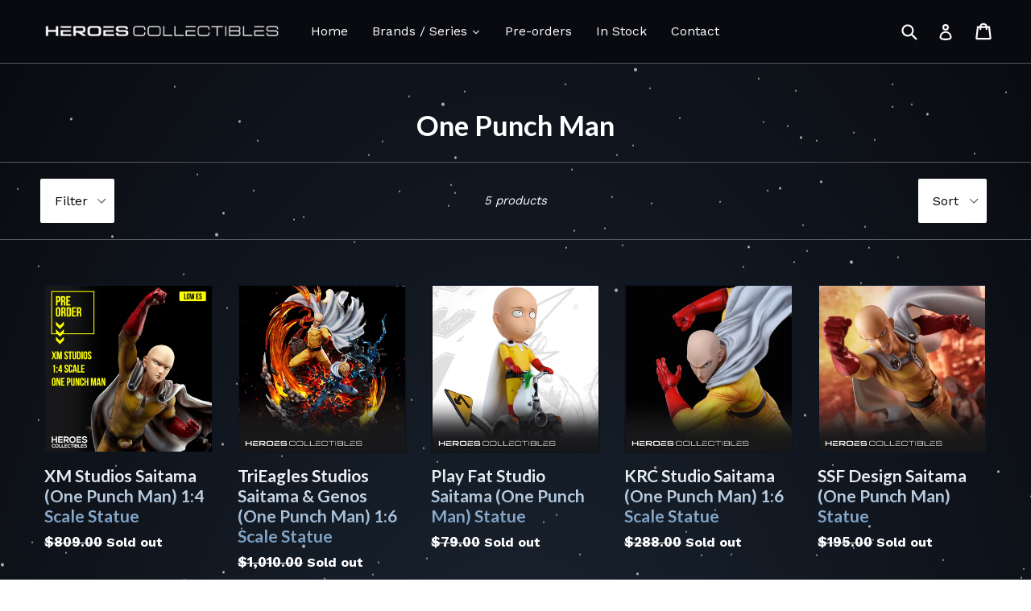

--- FILE ---
content_type: text/html; charset=utf-8
request_url: https://heroes-collectibles.com/collections/one-punch-man
body_size: 27411
content:
<!doctype html>
<!--[if IE 9]> <html class="ie9 no-js" lang="en"> <![endif]-->
<!--[if (gt IE 9)|!(IE)]><!--> <html class="no-js" lang="en"> <!--<![endif]-->
<head>
  <meta name="google-site-verification" content="1MB69teXFsWGSgLHjmjigej59Tx1zquYPYB_EL0_qso" />
  <meta charset="utf-8">
  <meta http-equiv="X-UA-Compatible" content="IE=edge,chrome=1">
  <meta name="viewport" content="width=device-width,initial-scale=1">
  <meta name="theme-color" content="#7796a8">
  <link rel="canonical" href="https://heroes-collectibles.com/collections/one-punch-man">

  

  
  <title>
    One Punch Man
    
    
    
      &ndash; Heroes Collectibles
    
  </title>

  

  <!-- /snippets/social-meta-tags.liquid -->




<meta property="og:site_name" content="Heroes Collectibles">
<meta property="og:url" content="https://heroes-collectibles.com/collections/one-punch-man">
<meta property="og:title" content="One Punch Man">
<meta property="og:type" content="product.group">
<meta property="og:description" content="A Place to Find Statues of your Heroes">

<meta property="og:image" content="http://heroes-collectibles.com/cdn/shop/files/social-share_1200x1200.jpg?v=1613168791">
<meta property="og:image:secure_url" content="https://heroes-collectibles.com/cdn/shop/files/social-share_1200x1200.jpg?v=1613168791">


<meta name="twitter:card" content="summary_large_image">
<meta name="twitter:title" content="One Punch Man">
<meta name="twitter:description" content="A Place to Find Statues of your Heroes">


  <link href="//heroes-collectibles.com/cdn/shop/t/1/assets/theme.scss.css?v=141373435129318352261701320293" rel="stylesheet" type="text/css" media="all" />
  

  <link href="//fonts.googleapis.com/css?family=Work+Sans:400,700" rel="stylesheet" type="text/css" media="all" />


  

    <link href="//fonts.googleapis.com/css?family=Lato:700" rel="stylesheet" type="text/css" media="all" />
  



  <script>
    var theme = {
      strings: {
        addToCart: "Add to cart",
        soldOut: "Sold out",
        unavailable: "Unavailable",
        showMore: "Show More",
        showLess: "Show Less",
        addressError: "Error looking up that address",
        addressNoResults: "No results for that address",
        addressQueryLimit: "You have exceeded the Google API usage limit. Consider upgrading to a \u003ca href=\"https:\/\/developers.google.com\/maps\/premium\/usage-limits\"\u003ePremium Plan\u003c\/a\u003e.",
        authError: "There was a problem authenticating your Google Maps account."
      },
      moneyFormat: "${{amount}}"
    }

    document.documentElement.className = document.documentElement.className.replace('no-js', 'js');
  </script>

  <!--[if (lte IE 9) ]><script src="//heroes-collectibles.com/cdn/shop/t/1/assets/match-media.min.js?v=22265819453975888031511147558" type="text/javascript"></script><![endif]-->

  

  <!--[if (gt IE 9)|!(IE)]><!--><script src="//heroes-collectibles.com/cdn/shop/t/1/assets/lazysizes.js?v=68441465964607740661511147558" async="async"></script><!--<![endif]-->
  <!--[if lte IE 9]><script src="//heroes-collectibles.com/cdn/shop/t/1/assets/lazysizes.min.js?1456"></script><![endif]-->

  <!--[if (gt IE 9)|!(IE)]><!--><script src="//heroes-collectibles.com/cdn/shop/t/1/assets/vendor.js?v=136118274122071307521511147558" defer="defer"></script><!--<![endif]-->
  <!--[if lte IE 9]><script src="//heroes-collectibles.com/cdn/shop/t/1/assets/vendor.js?v=136118274122071307521511147558"></script><![endif]-->

  <!--[if (gt IE 9)|!(IE)]><!--><script src="//heroes-collectibles.com/cdn/shop/t/1/assets/theme.js?v=81932866561761538301603721197" defer="defer"></script><!--<![endif]-->
  <!--[if lte IE 9]><script src="//heroes-collectibles.com/cdn/shop/t/1/assets/theme.js?v=81932866561761538301603721197"></script><![endif]-->

  
  
  <script>window.performance && window.performance.mark && window.performance.mark('shopify.content_for_header.start');</script><meta name="google-site-verification" content="1MB69teXFsWGSgLHjmjigej59Tx1zquYPYB_EL0_qso">
<meta id="shopify-digital-wallet" name="shopify-digital-wallet" content="/25663552/digital_wallets/dialog">
<meta name="shopify-checkout-api-token" content="37d7dc0d9c7acd790e5c7c189b5ae797">
<link rel="alternate" type="application/atom+xml" title="Feed" href="/collections/one-punch-man.atom" />
<link rel="alternate" type="application/json+oembed" href="https://heroes-collectibles.com/collections/one-punch-man.oembed">
<script async="async" src="/checkouts/internal/preloads.js?locale=en-US"></script>
<link rel="preconnect" href="https://shop.app" crossorigin="anonymous">
<script async="async" src="https://shop.app/checkouts/internal/preloads.js?locale=en-US&shop_id=25663552" crossorigin="anonymous"></script>
<script id="shopify-features" type="application/json">{"accessToken":"37d7dc0d9c7acd790e5c7c189b5ae797","betas":["rich-media-storefront-analytics"],"domain":"heroes-collectibles.com","predictiveSearch":true,"shopId":25663552,"locale":"en"}</script>
<script>var Shopify = Shopify || {};
Shopify.shop = "heroes-collectibles.myshopify.com";
Shopify.locale = "en";
Shopify.currency = {"active":"USD","rate":"1.0"};
Shopify.country = "US";
Shopify.theme = {"name":"Debut","id":9804283946,"schema_name":"Debut","schema_version":"1.9.1","theme_store_id":796,"role":"main"};
Shopify.theme.handle = "null";
Shopify.theme.style = {"id":null,"handle":null};
Shopify.cdnHost = "heroes-collectibles.com/cdn";
Shopify.routes = Shopify.routes || {};
Shopify.routes.root = "/";</script>
<script type="module">!function(o){(o.Shopify=o.Shopify||{}).modules=!0}(window);</script>
<script>!function(o){function n(){var o=[];function n(){o.push(Array.prototype.slice.apply(arguments))}return n.q=o,n}var t=o.Shopify=o.Shopify||{};t.loadFeatures=n(),t.autoloadFeatures=n()}(window);</script>
<script>
  window.ShopifyPay = window.ShopifyPay || {};
  window.ShopifyPay.apiHost = "shop.app\/pay";
  window.ShopifyPay.redirectState = null;
</script>
<script id="shop-js-analytics" type="application/json">{"pageType":"collection"}</script>
<script defer="defer" async type="module" src="//heroes-collectibles.com/cdn/shopifycloud/shop-js/modules/v2/client.init-shop-cart-sync_IZsNAliE.en.esm.js"></script>
<script defer="defer" async type="module" src="//heroes-collectibles.com/cdn/shopifycloud/shop-js/modules/v2/chunk.common_0OUaOowp.esm.js"></script>
<script type="module">
  await import("//heroes-collectibles.com/cdn/shopifycloud/shop-js/modules/v2/client.init-shop-cart-sync_IZsNAliE.en.esm.js");
await import("//heroes-collectibles.com/cdn/shopifycloud/shop-js/modules/v2/chunk.common_0OUaOowp.esm.js");

  window.Shopify.SignInWithShop?.initShopCartSync?.({"fedCMEnabled":true,"windoidEnabled":true});

</script>
<script>
  window.Shopify = window.Shopify || {};
  if (!window.Shopify.featureAssets) window.Shopify.featureAssets = {};
  window.Shopify.featureAssets['shop-js'] = {"shop-cart-sync":["modules/v2/client.shop-cart-sync_DLOhI_0X.en.esm.js","modules/v2/chunk.common_0OUaOowp.esm.js"],"init-fed-cm":["modules/v2/client.init-fed-cm_C6YtU0w6.en.esm.js","modules/v2/chunk.common_0OUaOowp.esm.js"],"shop-button":["modules/v2/client.shop-button_BCMx7GTG.en.esm.js","modules/v2/chunk.common_0OUaOowp.esm.js"],"shop-cash-offers":["modules/v2/client.shop-cash-offers_BT26qb5j.en.esm.js","modules/v2/chunk.common_0OUaOowp.esm.js","modules/v2/chunk.modal_CGo_dVj3.esm.js"],"init-windoid":["modules/v2/client.init-windoid_B9PkRMql.en.esm.js","modules/v2/chunk.common_0OUaOowp.esm.js"],"init-shop-email-lookup-coordinator":["modules/v2/client.init-shop-email-lookup-coordinator_DZkqjsbU.en.esm.js","modules/v2/chunk.common_0OUaOowp.esm.js"],"shop-toast-manager":["modules/v2/client.shop-toast-manager_Di2EnuM7.en.esm.js","modules/v2/chunk.common_0OUaOowp.esm.js"],"shop-login-button":["modules/v2/client.shop-login-button_BtqW_SIO.en.esm.js","modules/v2/chunk.common_0OUaOowp.esm.js","modules/v2/chunk.modal_CGo_dVj3.esm.js"],"avatar":["modules/v2/client.avatar_BTnouDA3.en.esm.js"],"pay-button":["modules/v2/client.pay-button_CWa-C9R1.en.esm.js","modules/v2/chunk.common_0OUaOowp.esm.js"],"init-shop-cart-sync":["modules/v2/client.init-shop-cart-sync_IZsNAliE.en.esm.js","modules/v2/chunk.common_0OUaOowp.esm.js"],"init-customer-accounts":["modules/v2/client.init-customer-accounts_DenGwJTU.en.esm.js","modules/v2/client.shop-login-button_BtqW_SIO.en.esm.js","modules/v2/chunk.common_0OUaOowp.esm.js","modules/v2/chunk.modal_CGo_dVj3.esm.js"],"init-shop-for-new-customer-accounts":["modules/v2/client.init-shop-for-new-customer-accounts_JdHXxpS9.en.esm.js","modules/v2/client.shop-login-button_BtqW_SIO.en.esm.js","modules/v2/chunk.common_0OUaOowp.esm.js","modules/v2/chunk.modal_CGo_dVj3.esm.js"],"init-customer-accounts-sign-up":["modules/v2/client.init-customer-accounts-sign-up_D6__K_p8.en.esm.js","modules/v2/client.shop-login-button_BtqW_SIO.en.esm.js","modules/v2/chunk.common_0OUaOowp.esm.js","modules/v2/chunk.modal_CGo_dVj3.esm.js"],"checkout-modal":["modules/v2/client.checkout-modal_C_ZQDY6s.en.esm.js","modules/v2/chunk.common_0OUaOowp.esm.js","modules/v2/chunk.modal_CGo_dVj3.esm.js"],"shop-follow-button":["modules/v2/client.shop-follow-button_XetIsj8l.en.esm.js","modules/v2/chunk.common_0OUaOowp.esm.js","modules/v2/chunk.modal_CGo_dVj3.esm.js"],"lead-capture":["modules/v2/client.lead-capture_DvA72MRN.en.esm.js","modules/v2/chunk.common_0OUaOowp.esm.js","modules/v2/chunk.modal_CGo_dVj3.esm.js"],"shop-login":["modules/v2/client.shop-login_ClXNxyh6.en.esm.js","modules/v2/chunk.common_0OUaOowp.esm.js","modules/v2/chunk.modal_CGo_dVj3.esm.js"],"payment-terms":["modules/v2/client.payment-terms_CNlwjfZz.en.esm.js","modules/v2/chunk.common_0OUaOowp.esm.js","modules/v2/chunk.modal_CGo_dVj3.esm.js"]};
</script>
<script>(function() {
  var isLoaded = false;
  function asyncLoad() {
    if (isLoaded) return;
    isLoaded = true;
    var urls = ["https:\/\/js.smile.io\/v1\/smile-shopify.js?shop=heroes-collectibles.myshopify.com","https:\/\/swymv3free-01.azureedge.net\/code\/swym-shopify.js?shop=heroes-collectibles.myshopify.com"];
    for (var i = 0; i < urls.length; i++) {
      var s = document.createElement('script');
      s.type = 'text/javascript';
      s.async = true;
      s.src = urls[i];
      var x = document.getElementsByTagName('script')[0];
      x.parentNode.insertBefore(s, x);
    }
  };
  if(window.attachEvent) {
    window.attachEvent('onload', asyncLoad);
  } else {
    window.addEventListener('load', asyncLoad, false);
  }
})();</script>
<script id="__st">var __st={"a":25663552,"offset":-21600,"reqid":"cf3fb31f-ffb9-4d5e-b8de-c0c3a27e2776-1768487219","pageurl":"heroes-collectibles.com\/collections\/one-punch-man","u":"65ad168c0215","p":"collection","rtyp":"collection","rid":238639087767};</script>
<script>window.ShopifyPaypalV4VisibilityTracking = true;</script>
<script id="captcha-bootstrap">!function(){'use strict';const t='contact',e='account',n='new_comment',o=[[t,t],['blogs',n],['comments',n],[t,'customer']],c=[[e,'customer_login'],[e,'guest_login'],[e,'recover_customer_password'],[e,'create_customer']],r=t=>t.map((([t,e])=>`form[action*='/${t}']:not([data-nocaptcha='true']) input[name='form_type'][value='${e}']`)).join(','),a=t=>()=>t?[...document.querySelectorAll(t)].map((t=>t.form)):[];function s(){const t=[...o],e=r(t);return a(e)}const i='password',u='form_key',d=['recaptcha-v3-token','g-recaptcha-response','h-captcha-response',i],f=()=>{try{return window.sessionStorage}catch{return}},m='__shopify_v',_=t=>t.elements[u];function p(t,e,n=!1){try{const o=window.sessionStorage,c=JSON.parse(o.getItem(e)),{data:r}=function(t){const{data:e,action:n}=t;return t[m]||n?{data:e,action:n}:{data:t,action:n}}(c);for(const[e,n]of Object.entries(r))t.elements[e]&&(t.elements[e].value=n);n&&o.removeItem(e)}catch(o){console.error('form repopulation failed',{error:o})}}const l='form_type',E='cptcha';function T(t){t.dataset[E]=!0}const w=window,h=w.document,L='Shopify',v='ce_forms',y='captcha';let A=!1;((t,e)=>{const n=(g='f06e6c50-85a8-45c8-87d0-21a2b65856fe',I='https://cdn.shopify.com/shopifycloud/storefront-forms-hcaptcha/ce_storefront_forms_captcha_hcaptcha.v1.5.2.iife.js',D={infoText:'Protected by hCaptcha',privacyText:'Privacy',termsText:'Terms'},(t,e,n)=>{const o=w[L][v],c=o.bindForm;if(c)return c(t,g,e,D).then(n);var r;o.q.push([[t,g,e,D],n]),r=I,A||(h.body.append(Object.assign(h.createElement('script'),{id:'captcha-provider',async:!0,src:r})),A=!0)});var g,I,D;w[L]=w[L]||{},w[L][v]=w[L][v]||{},w[L][v].q=[],w[L][y]=w[L][y]||{},w[L][y].protect=function(t,e){n(t,void 0,e),T(t)},Object.freeze(w[L][y]),function(t,e,n,w,h,L){const[v,y,A,g]=function(t,e,n){const i=e?o:[],u=t?c:[],d=[...i,...u],f=r(d),m=r(i),_=r(d.filter((([t,e])=>n.includes(e))));return[a(f),a(m),a(_),s()]}(w,h,L),I=t=>{const e=t.target;return e instanceof HTMLFormElement?e:e&&e.form},D=t=>v().includes(t);t.addEventListener('submit',(t=>{const e=I(t);if(!e)return;const n=D(e)&&!e.dataset.hcaptchaBound&&!e.dataset.recaptchaBound,o=_(e),c=g().includes(e)&&(!o||!o.value);(n||c)&&t.preventDefault(),c&&!n&&(function(t){try{if(!f())return;!function(t){const e=f();if(!e)return;const n=_(t);if(!n)return;const o=n.value;o&&e.removeItem(o)}(t);const e=Array.from(Array(32),(()=>Math.random().toString(36)[2])).join('');!function(t,e){_(t)||t.append(Object.assign(document.createElement('input'),{type:'hidden',name:u})),t.elements[u].value=e}(t,e),function(t,e){const n=f();if(!n)return;const o=[...t.querySelectorAll(`input[type='${i}']`)].map((({name:t})=>t)),c=[...d,...o],r={};for(const[a,s]of new FormData(t).entries())c.includes(a)||(r[a]=s);n.setItem(e,JSON.stringify({[m]:1,action:t.action,data:r}))}(t,e)}catch(e){console.error('failed to persist form',e)}}(e),e.submit())}));const S=(t,e)=>{t&&!t.dataset[E]&&(n(t,e.some((e=>e===t))),T(t))};for(const o of['focusin','change'])t.addEventListener(o,(t=>{const e=I(t);D(e)&&S(e,y())}));const B=e.get('form_key'),M=e.get(l),P=B&&M;t.addEventListener('DOMContentLoaded',(()=>{const t=y();if(P)for(const e of t)e.elements[l].value===M&&p(e,B);[...new Set([...A(),...v().filter((t=>'true'===t.dataset.shopifyCaptcha))])].forEach((e=>S(e,t)))}))}(h,new URLSearchParams(w.location.search),n,t,e,['guest_login'])})(!0,!0)}();</script>
<script integrity="sha256-4kQ18oKyAcykRKYeNunJcIwy7WH5gtpwJnB7kiuLZ1E=" data-source-attribution="shopify.loadfeatures" defer="defer" src="//heroes-collectibles.com/cdn/shopifycloud/storefront/assets/storefront/load_feature-a0a9edcb.js" crossorigin="anonymous"></script>
<script crossorigin="anonymous" defer="defer" src="//heroes-collectibles.com/cdn/shopifycloud/storefront/assets/shopify_pay/storefront-65b4c6d7.js?v=20250812"></script>
<script data-source-attribution="shopify.dynamic_checkout.dynamic.init">var Shopify=Shopify||{};Shopify.PaymentButton=Shopify.PaymentButton||{isStorefrontPortableWallets:!0,init:function(){window.Shopify.PaymentButton.init=function(){};var t=document.createElement("script");t.src="https://heroes-collectibles.com/cdn/shopifycloud/portable-wallets/latest/portable-wallets.en.js",t.type="module",document.head.appendChild(t)}};
</script>
<script data-source-attribution="shopify.dynamic_checkout.buyer_consent">
  function portableWalletsHideBuyerConsent(e){var t=document.getElementById("shopify-buyer-consent"),n=document.getElementById("shopify-subscription-policy-button");t&&n&&(t.classList.add("hidden"),t.setAttribute("aria-hidden","true"),n.removeEventListener("click",e))}function portableWalletsShowBuyerConsent(e){var t=document.getElementById("shopify-buyer-consent"),n=document.getElementById("shopify-subscription-policy-button");t&&n&&(t.classList.remove("hidden"),t.removeAttribute("aria-hidden"),n.addEventListener("click",e))}window.Shopify?.PaymentButton&&(window.Shopify.PaymentButton.hideBuyerConsent=portableWalletsHideBuyerConsent,window.Shopify.PaymentButton.showBuyerConsent=portableWalletsShowBuyerConsent);
</script>
<script data-source-attribution="shopify.dynamic_checkout.cart.bootstrap">document.addEventListener("DOMContentLoaded",(function(){function t(){return document.querySelector("shopify-accelerated-checkout-cart, shopify-accelerated-checkout")}if(t())Shopify.PaymentButton.init();else{new MutationObserver((function(e,n){t()&&(Shopify.PaymentButton.init(),n.disconnect())})).observe(document.body,{childList:!0,subtree:!0})}}));
</script>
<link id="shopify-accelerated-checkout-styles" rel="stylesheet" media="screen" href="https://heroes-collectibles.com/cdn/shopifycloud/portable-wallets/latest/accelerated-checkout-backwards-compat.css" crossorigin="anonymous">
<style id="shopify-accelerated-checkout-cart">
        #shopify-buyer-consent {
  margin-top: 1em;
  display: inline-block;
  width: 100%;
}

#shopify-buyer-consent.hidden {
  display: none;
}

#shopify-subscription-policy-button {
  background: none;
  border: none;
  padding: 0;
  text-decoration: underline;
  font-size: inherit;
  cursor: pointer;
}

#shopify-subscription-policy-button::before {
  box-shadow: none;
}

      </style>

<script>window.performance && window.performance.mark && window.performance.mark('shopify.content_for_header.end');</script><link href="https://monorail-edge.shopifysvc.com" rel="dns-prefetch">
<script>(function(){if ("sendBeacon" in navigator && "performance" in window) {try {var session_token_from_headers = performance.getEntriesByType('navigation')[0].serverTiming.find(x => x.name == '_s').description;} catch {var session_token_from_headers = undefined;}var session_cookie_matches = document.cookie.match(/_shopify_s=([^;]*)/);var session_token_from_cookie = session_cookie_matches && session_cookie_matches.length === 2 ? session_cookie_matches[1] : "";var session_token = session_token_from_headers || session_token_from_cookie || "";function handle_abandonment_event(e) {var entries = performance.getEntries().filter(function(entry) {return /monorail-edge.shopifysvc.com/.test(entry.name);});if (!window.abandonment_tracked && entries.length === 0) {window.abandonment_tracked = true;var currentMs = Date.now();var navigation_start = performance.timing.navigationStart;var payload = {shop_id: 25663552,url: window.location.href,navigation_start,duration: currentMs - navigation_start,session_token,page_type: "collection"};window.navigator.sendBeacon("https://monorail-edge.shopifysvc.com/v1/produce", JSON.stringify({schema_id: "online_store_buyer_site_abandonment/1.1",payload: payload,metadata: {event_created_at_ms: currentMs,event_sent_at_ms: currentMs}}));}}window.addEventListener('pagehide', handle_abandonment_event);}}());</script>
<script id="web-pixels-manager-setup">(function e(e,d,r,n,o){if(void 0===o&&(o={}),!Boolean(null===(a=null===(i=window.Shopify)||void 0===i?void 0:i.analytics)||void 0===a?void 0:a.replayQueue)){var i,a;window.Shopify=window.Shopify||{};var t=window.Shopify;t.analytics=t.analytics||{};var s=t.analytics;s.replayQueue=[],s.publish=function(e,d,r){return s.replayQueue.push([e,d,r]),!0};try{self.performance.mark("wpm:start")}catch(e){}var l=function(){var e={modern:/Edge?\/(1{2}[4-9]|1[2-9]\d|[2-9]\d{2}|\d{4,})\.\d+(\.\d+|)|Firefox\/(1{2}[4-9]|1[2-9]\d|[2-9]\d{2}|\d{4,})\.\d+(\.\d+|)|Chrom(ium|e)\/(9{2}|\d{3,})\.\d+(\.\d+|)|(Maci|X1{2}).+ Version\/(15\.\d+|(1[6-9]|[2-9]\d|\d{3,})\.\d+)([,.]\d+|)( \(\w+\)|)( Mobile\/\w+|) Safari\/|Chrome.+OPR\/(9{2}|\d{3,})\.\d+\.\d+|(CPU[ +]OS|iPhone[ +]OS|CPU[ +]iPhone|CPU IPhone OS|CPU iPad OS)[ +]+(15[._]\d+|(1[6-9]|[2-9]\d|\d{3,})[._]\d+)([._]\d+|)|Android:?[ /-](13[3-9]|1[4-9]\d|[2-9]\d{2}|\d{4,})(\.\d+|)(\.\d+|)|Android.+Firefox\/(13[5-9]|1[4-9]\d|[2-9]\d{2}|\d{4,})\.\d+(\.\d+|)|Android.+Chrom(ium|e)\/(13[3-9]|1[4-9]\d|[2-9]\d{2}|\d{4,})\.\d+(\.\d+|)|SamsungBrowser\/([2-9]\d|\d{3,})\.\d+/,legacy:/Edge?\/(1[6-9]|[2-9]\d|\d{3,})\.\d+(\.\d+|)|Firefox\/(5[4-9]|[6-9]\d|\d{3,})\.\d+(\.\d+|)|Chrom(ium|e)\/(5[1-9]|[6-9]\d|\d{3,})\.\d+(\.\d+|)([\d.]+$|.*Safari\/(?![\d.]+ Edge\/[\d.]+$))|(Maci|X1{2}).+ Version\/(10\.\d+|(1[1-9]|[2-9]\d|\d{3,})\.\d+)([,.]\d+|)( \(\w+\)|)( Mobile\/\w+|) Safari\/|Chrome.+OPR\/(3[89]|[4-9]\d|\d{3,})\.\d+\.\d+|(CPU[ +]OS|iPhone[ +]OS|CPU[ +]iPhone|CPU IPhone OS|CPU iPad OS)[ +]+(10[._]\d+|(1[1-9]|[2-9]\d|\d{3,})[._]\d+)([._]\d+|)|Android:?[ /-](13[3-9]|1[4-9]\d|[2-9]\d{2}|\d{4,})(\.\d+|)(\.\d+|)|Mobile Safari.+OPR\/([89]\d|\d{3,})\.\d+\.\d+|Android.+Firefox\/(13[5-9]|1[4-9]\d|[2-9]\d{2}|\d{4,})\.\d+(\.\d+|)|Android.+Chrom(ium|e)\/(13[3-9]|1[4-9]\d|[2-9]\d{2}|\d{4,})\.\d+(\.\d+|)|Android.+(UC? ?Browser|UCWEB|U3)[ /]?(15\.([5-9]|\d{2,})|(1[6-9]|[2-9]\d|\d{3,})\.\d+)\.\d+|SamsungBrowser\/(5\.\d+|([6-9]|\d{2,})\.\d+)|Android.+MQ{2}Browser\/(14(\.(9|\d{2,})|)|(1[5-9]|[2-9]\d|\d{3,})(\.\d+|))(\.\d+|)|K[Aa][Ii]OS\/(3\.\d+|([4-9]|\d{2,})\.\d+)(\.\d+|)/},d=e.modern,r=e.legacy,n=navigator.userAgent;return n.match(d)?"modern":n.match(r)?"legacy":"unknown"}(),u="modern"===l?"modern":"legacy",c=(null!=n?n:{modern:"",legacy:""})[u],f=function(e){return[e.baseUrl,"/wpm","/b",e.hashVersion,"modern"===e.buildTarget?"m":"l",".js"].join("")}({baseUrl:d,hashVersion:r,buildTarget:u}),m=function(e){var d=e.version,r=e.bundleTarget,n=e.surface,o=e.pageUrl,i=e.monorailEndpoint;return{emit:function(e){var a=e.status,t=e.errorMsg,s=(new Date).getTime(),l=JSON.stringify({metadata:{event_sent_at_ms:s},events:[{schema_id:"web_pixels_manager_load/3.1",payload:{version:d,bundle_target:r,page_url:o,status:a,surface:n,error_msg:t},metadata:{event_created_at_ms:s}}]});if(!i)return console&&console.warn&&console.warn("[Web Pixels Manager] No Monorail endpoint provided, skipping logging."),!1;try{return self.navigator.sendBeacon.bind(self.navigator)(i,l)}catch(e){}var u=new XMLHttpRequest;try{return u.open("POST",i,!0),u.setRequestHeader("Content-Type","text/plain"),u.send(l),!0}catch(e){return console&&console.warn&&console.warn("[Web Pixels Manager] Got an unhandled error while logging to Monorail."),!1}}}}({version:r,bundleTarget:l,surface:e.surface,pageUrl:self.location.href,monorailEndpoint:e.monorailEndpoint});try{o.browserTarget=l,function(e){var d=e.src,r=e.async,n=void 0===r||r,o=e.onload,i=e.onerror,a=e.sri,t=e.scriptDataAttributes,s=void 0===t?{}:t,l=document.createElement("script"),u=document.querySelector("head"),c=document.querySelector("body");if(l.async=n,l.src=d,a&&(l.integrity=a,l.crossOrigin="anonymous"),s)for(var f in s)if(Object.prototype.hasOwnProperty.call(s,f))try{l.dataset[f]=s[f]}catch(e){}if(o&&l.addEventListener("load",o),i&&l.addEventListener("error",i),u)u.appendChild(l);else{if(!c)throw new Error("Did not find a head or body element to append the script");c.appendChild(l)}}({src:f,async:!0,onload:function(){if(!function(){var e,d;return Boolean(null===(d=null===(e=window.Shopify)||void 0===e?void 0:e.analytics)||void 0===d?void 0:d.initialized)}()){var d=window.webPixelsManager.init(e)||void 0;if(d){var r=window.Shopify.analytics;r.replayQueue.forEach((function(e){var r=e[0],n=e[1],o=e[2];d.publishCustomEvent(r,n,o)})),r.replayQueue=[],r.publish=d.publishCustomEvent,r.visitor=d.visitor,r.initialized=!0}}},onerror:function(){return m.emit({status:"failed",errorMsg:"".concat(f," has failed to load")})},sri:function(e){var d=/^sha384-[A-Za-z0-9+/=]+$/;return"string"==typeof e&&d.test(e)}(c)?c:"",scriptDataAttributes:o}),m.emit({status:"loading"})}catch(e){m.emit({status:"failed",errorMsg:(null==e?void 0:e.message)||"Unknown error"})}}})({shopId: 25663552,storefrontBaseUrl: "https://heroes-collectibles.com",extensionsBaseUrl: "https://extensions.shopifycdn.com/cdn/shopifycloud/web-pixels-manager",monorailEndpoint: "https://monorail-edge.shopifysvc.com/unstable/produce_batch",surface: "storefront-renderer",enabledBetaFlags: ["2dca8a86"],webPixelsConfigList: [{"id":"528187645","configuration":"{\"config\":\"{\\\"pixel_id\\\":\\\"GT-5TW4Z2X\\\",\\\"target_country\\\":\\\"US\\\",\\\"gtag_events\\\":[{\\\"type\\\":\\\"purchase\\\",\\\"action_label\\\":\\\"MC-ZQDY8GK2N6\\\"},{\\\"type\\\":\\\"page_view\\\",\\\"action_label\\\":\\\"MC-ZQDY8GK2N6\\\"},{\\\"type\\\":\\\"view_item\\\",\\\"action_label\\\":\\\"MC-ZQDY8GK2N6\\\"}],\\\"enable_monitoring_mode\\\":false}\"}","eventPayloadVersion":"v1","runtimeContext":"OPEN","scriptVersion":"b2a88bafab3e21179ed38636efcd8a93","type":"APP","apiClientId":1780363,"privacyPurposes":[],"dataSharingAdjustments":{"protectedCustomerApprovalScopes":["read_customer_address","read_customer_email","read_customer_name","read_customer_personal_data","read_customer_phone"]}},{"id":"61899005","eventPayloadVersion":"v1","runtimeContext":"LAX","scriptVersion":"1","type":"CUSTOM","privacyPurposes":["MARKETING"],"name":"Meta pixel (migrated)"},{"id":"74285309","eventPayloadVersion":"v1","runtimeContext":"LAX","scriptVersion":"1","type":"CUSTOM","privacyPurposes":["ANALYTICS"],"name":"Google Analytics tag (migrated)"},{"id":"shopify-app-pixel","configuration":"{}","eventPayloadVersion":"v1","runtimeContext":"STRICT","scriptVersion":"0450","apiClientId":"shopify-pixel","type":"APP","privacyPurposes":["ANALYTICS","MARKETING"]},{"id":"shopify-custom-pixel","eventPayloadVersion":"v1","runtimeContext":"LAX","scriptVersion":"0450","apiClientId":"shopify-pixel","type":"CUSTOM","privacyPurposes":["ANALYTICS","MARKETING"]}],isMerchantRequest: false,initData: {"shop":{"name":"Heroes Collectibles","paymentSettings":{"currencyCode":"USD"},"myshopifyDomain":"heroes-collectibles.myshopify.com","countryCode":"SG","storefrontUrl":"https:\/\/heroes-collectibles.com"},"customer":null,"cart":null,"checkout":null,"productVariants":[],"purchasingCompany":null},},"https://heroes-collectibles.com/cdn","7cecd0b6w90c54c6cpe92089d5m57a67346",{"modern":"","legacy":""},{"shopId":"25663552","storefrontBaseUrl":"https:\/\/heroes-collectibles.com","extensionBaseUrl":"https:\/\/extensions.shopifycdn.com\/cdn\/shopifycloud\/web-pixels-manager","surface":"storefront-renderer","enabledBetaFlags":"[\"2dca8a86\"]","isMerchantRequest":"false","hashVersion":"7cecd0b6w90c54c6cpe92089d5m57a67346","publish":"custom","events":"[[\"page_viewed\",{}],[\"collection_viewed\",{\"collection\":{\"id\":\"238639087767\",\"title\":\"One Punch Man\",\"productVariants\":[{\"price\":{\"amount\":779.0,\"currencyCode\":\"USD\"},\"product\":{\"title\":\"XM Studios Saitama (One Punch Man) 1:4 Scale Statue\",\"vendor\":\"XM Studios\",\"id\":\"1965460160554\",\"untranslatedTitle\":\"XM Studios Saitama (One Punch Man) 1:4 Scale Statue\",\"url\":\"\/products\/xm-studios-1-4-scale-one-punch-man\",\"type\":\"One Punch Man\"},\"id\":\"14934620438570\",\"image\":{\"src\":\"\/\/heroes-collectibles.com\/cdn\/shop\/products\/opm1.jpg?v=1558982601\"},\"sku\":\"\",\"title\":\"Full Payment - $779 Due Now | Shipping Due Later\",\"untranslatedTitle\":\"Full Payment - $779 Due Now | Shipping Due Later\"},{\"price\":{\"amount\":1010.0,\"currencyCode\":\"USD\"},\"product\":{\"title\":\"TriEagles Studios Saitama \u0026 Genos (One Punch Man) 1:6 Scale Statue\",\"vendor\":\"TriEagles Studios\",\"id\":\"6251760124055\",\"untranslatedTitle\":\"TriEagles Studios Saitama \u0026 Genos (One Punch Man) 1:6 Scale Statue\",\"url\":\"\/products\/trieagles-studios-saitama-genos-one-punch-man-1-6-scale-statue\",\"type\":\"One Punch Man\"},\"id\":\"38418054742167\",\"image\":{\"src\":\"\/\/heroes-collectibles.com\/cdn\/shop\/products\/o111.jpg?v=1608987997\"},\"sku\":null,\"title\":\"Full Payment \/ Payment Plan\",\"untranslatedTitle\":\"Full Payment \/ Payment Plan\"},{\"price\":{\"amount\":79.0,\"currencyCode\":\"USD\"},\"product\":{\"title\":\"Play Fat Studio Saitama (One Punch Man) Statue\",\"vendor\":\"Play Fat Studio\",\"id\":\"6109015834775\",\"untranslatedTitle\":\"Play Fat Studio Saitama (One Punch Man) Statue\",\"url\":\"\/products\/play-fat-studio-saitama-one-punch-man-statue\",\"type\":\"One Punch Man\"},\"id\":\"37887507988631\",\"image\":{\"src\":\"\/\/heroes-collectibles.com\/cdn\/shop\/products\/2_1474b3e4-fca0-427b-bba1-e209e9bdc542.jpg?v=1606302978\"},\"sku\":\"\",\"title\":\"Full Payment\",\"untranslatedTitle\":\"Full Payment\"},{\"price\":{\"amount\":288.0,\"currencyCode\":\"USD\"},\"product\":{\"title\":\"KRC Studio Saitama (One Punch Man) 1:6 Scale Statue\",\"vendor\":\"KRC Studio\",\"id\":\"6058637721751\",\"untranslatedTitle\":\"KRC Studio Saitama (One Punch Man) 1:6 Scale Statue\",\"url\":\"\/products\/krc-studio-saitama-one-punch-man-1-6-scale-statue\",\"type\":\"One Punch Man\"},\"id\":\"37666587541655\",\"image\":{\"src\":\"\/\/heroes-collectibles.com\/cdn\/shop\/products\/a1.jpg?v=1605525614\"},\"sku\":\"\",\"title\":\"Full Payment \/ Payment Plan\",\"untranslatedTitle\":\"Full Payment \/ Payment Plan\"},{\"price\":{\"amount\":195.0,\"currencyCode\":\"USD\"},\"product\":{\"title\":\"SSF Design Saitama (One Punch Man) Statue\",\"vendor\":\"SSF Design\",\"id\":\"6026818322583\",\"untranslatedTitle\":\"SSF Design Saitama (One Punch Man) Statue\",\"url\":\"\/products\/ssf-design-saitama-one-punch-man-statue\",\"type\":\"One Punch Man\"},\"id\":\"37543841235095\",\"image\":{\"src\":\"\/\/heroes-collectibles.com\/cdn\/shop\/products\/4-hays.jpg?v=1605035096\"},\"sku\":\"\",\"title\":\"Full Payment \/ Payment Plan\",\"untranslatedTitle\":\"Full Payment \/ Payment Plan\"}]}}]]"});</script><script>
  window.ShopifyAnalytics = window.ShopifyAnalytics || {};
  window.ShopifyAnalytics.meta = window.ShopifyAnalytics.meta || {};
  window.ShopifyAnalytics.meta.currency = 'USD';
  var meta = {"products":[{"id":1965460160554,"gid":"gid:\/\/shopify\/Product\/1965460160554","vendor":"XM Studios","type":"One Punch Man","handle":"xm-studios-1-4-scale-one-punch-man","variants":[{"id":14934620438570,"price":77900,"name":"XM Studios Saitama (One Punch Man) 1:4 Scale Statue - Full Payment - $779 Due Now | Shipping Due Later","public_title":"Full Payment - $779 Due Now | Shipping Due Later","sku":""},{"id":14934620471338,"price":30000,"name":"XM Studios Saitama (One Punch Man) 1:4 Scale Statue - Deposit - $809 | $300 Due Now | $509 + Shipping Due Later","public_title":"Deposit - $809 | $300 Due Now | $509 + Shipping Due Later","sku":""},{"id":14934620504106,"price":80900,"name":"XM Studios Saitama (One Punch Man) 1:4 Scale Statue - Flexi Payment Plan - $809 | 10% Due Now | Shipping Due Later","public_title":"Flexi Payment Plan - $809 | 10% Due Now | Shipping Due Later","sku":""}],"remote":false},{"id":6251760124055,"gid":"gid:\/\/shopify\/Product\/6251760124055","vendor":"TriEagles Studios","type":"One Punch Man","handle":"trieagles-studios-saitama-genos-one-punch-man-1-6-scale-statue","variants":[{"id":38418054742167,"price":101000,"name":"TriEagles Studios Saitama \u0026 Genos (One Punch Man) 1:6 Scale Statue - Full Payment \/ Payment Plan","public_title":"Full Payment \/ Payment Plan","sku":null},{"id":38418054774935,"price":30000,"name":"TriEagles Studios Saitama \u0026 Genos (One Punch Man) 1:6 Scale Statue - Deposit","public_title":"Deposit","sku":null}],"remote":false},{"id":6109015834775,"gid":"gid:\/\/shopify\/Product\/6109015834775","vendor":"Play Fat Studio","type":"One Punch Man","handle":"play-fat-studio-saitama-one-punch-man-statue","variants":[{"id":37887507988631,"price":7900,"name":"Play Fat Studio Saitama (One Punch Man) Statue - Full Payment","public_title":"Full Payment","sku":""}],"remote":false},{"id":6058637721751,"gid":"gid:\/\/shopify\/Product\/6058637721751","vendor":"KRC Studio","type":"One Punch Man","handle":"krc-studio-saitama-one-punch-man-1-6-scale-statue","variants":[{"id":37666587541655,"price":28800,"name":"KRC Studio Saitama (One Punch Man) 1:6 Scale Statue - Full Payment \/ Payment Plan","public_title":"Full Payment \/ Payment Plan","sku":""},{"id":37666587574423,"price":11500,"name":"KRC Studio Saitama (One Punch Man) 1:6 Scale Statue - Deposit","public_title":"Deposit","sku":""}],"remote":false},{"id":6026818322583,"gid":"gid:\/\/shopify\/Product\/6026818322583","vendor":"SSF Design","type":"One Punch Man","handle":"ssf-design-saitama-one-punch-man-statue","variants":[{"id":37543841235095,"price":19500,"name":"SSF Design Saitama (One Punch Man) Statue - Full Payment \/ Payment Plan","public_title":"Full Payment \/ Payment Plan","sku":""},{"id":37543841267863,"price":8000,"name":"SSF Design Saitama (One Punch Man) Statue - Deposit","public_title":"Deposit","sku":""}],"remote":false}],"page":{"pageType":"collection","resourceType":"collection","resourceId":238639087767,"requestId":"cf3fb31f-ffb9-4d5e-b8de-c0c3a27e2776-1768487219"}};
  for (var attr in meta) {
    window.ShopifyAnalytics.meta[attr] = meta[attr];
  }
</script>
<script class="analytics">
  (function () {
    var customDocumentWrite = function(content) {
      var jquery = null;

      if (window.jQuery) {
        jquery = window.jQuery;
      } else if (window.Checkout && window.Checkout.$) {
        jquery = window.Checkout.$;
      }

      if (jquery) {
        jquery('body').append(content);
      }
    };

    var hasLoggedConversion = function(token) {
      if (token) {
        return document.cookie.indexOf('loggedConversion=' + token) !== -1;
      }
      return false;
    }

    var setCookieIfConversion = function(token) {
      if (token) {
        var twoMonthsFromNow = new Date(Date.now());
        twoMonthsFromNow.setMonth(twoMonthsFromNow.getMonth() + 2);

        document.cookie = 'loggedConversion=' + token + '; expires=' + twoMonthsFromNow;
      }
    }

    var trekkie = window.ShopifyAnalytics.lib = window.trekkie = window.trekkie || [];
    if (trekkie.integrations) {
      return;
    }
    trekkie.methods = [
      'identify',
      'page',
      'ready',
      'track',
      'trackForm',
      'trackLink'
    ];
    trekkie.factory = function(method) {
      return function() {
        var args = Array.prototype.slice.call(arguments);
        args.unshift(method);
        trekkie.push(args);
        return trekkie;
      };
    };
    for (var i = 0; i < trekkie.methods.length; i++) {
      var key = trekkie.methods[i];
      trekkie[key] = trekkie.factory(key);
    }
    trekkie.load = function(config) {
      trekkie.config = config || {};
      trekkie.config.initialDocumentCookie = document.cookie;
      var first = document.getElementsByTagName('script')[0];
      var script = document.createElement('script');
      script.type = 'text/javascript';
      script.onerror = function(e) {
        var scriptFallback = document.createElement('script');
        scriptFallback.type = 'text/javascript';
        scriptFallback.onerror = function(error) {
                var Monorail = {
      produce: function produce(monorailDomain, schemaId, payload) {
        var currentMs = new Date().getTime();
        var event = {
          schema_id: schemaId,
          payload: payload,
          metadata: {
            event_created_at_ms: currentMs,
            event_sent_at_ms: currentMs
          }
        };
        return Monorail.sendRequest("https://" + monorailDomain + "/v1/produce", JSON.stringify(event));
      },
      sendRequest: function sendRequest(endpointUrl, payload) {
        // Try the sendBeacon API
        if (window && window.navigator && typeof window.navigator.sendBeacon === 'function' && typeof window.Blob === 'function' && !Monorail.isIos12()) {
          var blobData = new window.Blob([payload], {
            type: 'text/plain'
          });

          if (window.navigator.sendBeacon(endpointUrl, blobData)) {
            return true;
          } // sendBeacon was not successful

        } // XHR beacon

        var xhr = new XMLHttpRequest();

        try {
          xhr.open('POST', endpointUrl);
          xhr.setRequestHeader('Content-Type', 'text/plain');
          xhr.send(payload);
        } catch (e) {
          console.log(e);
        }

        return false;
      },
      isIos12: function isIos12() {
        return window.navigator.userAgent.lastIndexOf('iPhone; CPU iPhone OS 12_') !== -1 || window.navigator.userAgent.lastIndexOf('iPad; CPU OS 12_') !== -1;
      }
    };
    Monorail.produce('monorail-edge.shopifysvc.com',
      'trekkie_storefront_load_errors/1.1',
      {shop_id: 25663552,
      theme_id: 9804283946,
      app_name: "storefront",
      context_url: window.location.href,
      source_url: "//heroes-collectibles.com/cdn/s/trekkie.storefront.cd680fe47e6c39ca5d5df5f0a32d569bc48c0f27.min.js"});

        };
        scriptFallback.async = true;
        scriptFallback.src = '//heroes-collectibles.com/cdn/s/trekkie.storefront.cd680fe47e6c39ca5d5df5f0a32d569bc48c0f27.min.js';
        first.parentNode.insertBefore(scriptFallback, first);
      };
      script.async = true;
      script.src = '//heroes-collectibles.com/cdn/s/trekkie.storefront.cd680fe47e6c39ca5d5df5f0a32d569bc48c0f27.min.js';
      first.parentNode.insertBefore(script, first);
    };
    trekkie.load(
      {"Trekkie":{"appName":"storefront","development":false,"defaultAttributes":{"shopId":25663552,"isMerchantRequest":null,"themeId":9804283946,"themeCityHash":"8564632295831435345","contentLanguage":"en","currency":"USD","eventMetadataId":"d175d5b7-d94e-4bad-83ad-a969c5d5f45d"},"isServerSideCookieWritingEnabled":true,"monorailRegion":"shop_domain","enabledBetaFlags":["65f19447"]},"Session Attribution":{},"S2S":{"facebookCapiEnabled":false,"source":"trekkie-storefront-renderer","apiClientId":580111}}
    );

    var loaded = false;
    trekkie.ready(function() {
      if (loaded) return;
      loaded = true;

      window.ShopifyAnalytics.lib = window.trekkie;

      var originalDocumentWrite = document.write;
      document.write = customDocumentWrite;
      try { window.ShopifyAnalytics.merchantGoogleAnalytics.call(this); } catch(error) {};
      document.write = originalDocumentWrite;

      window.ShopifyAnalytics.lib.page(null,{"pageType":"collection","resourceType":"collection","resourceId":238639087767,"requestId":"cf3fb31f-ffb9-4d5e-b8de-c0c3a27e2776-1768487219","shopifyEmitted":true});

      var match = window.location.pathname.match(/checkouts\/(.+)\/(thank_you|post_purchase)/)
      var token = match? match[1]: undefined;
      if (!hasLoggedConversion(token)) {
        setCookieIfConversion(token);
        window.ShopifyAnalytics.lib.track("Viewed Product Category",{"currency":"USD","category":"Collection: one-punch-man","collectionName":"one-punch-man","collectionId":238639087767,"nonInteraction":true},undefined,undefined,{"shopifyEmitted":true});
      }
    });


        var eventsListenerScript = document.createElement('script');
        eventsListenerScript.async = true;
        eventsListenerScript.src = "//heroes-collectibles.com/cdn/shopifycloud/storefront/assets/shop_events_listener-3da45d37.js";
        document.getElementsByTagName('head')[0].appendChild(eventsListenerScript);

})();</script>
  <script>
  if (!window.ga || (window.ga && typeof window.ga !== 'function')) {
    window.ga = function ga() {
      (window.ga.q = window.ga.q || []).push(arguments);
      if (window.Shopify && window.Shopify.analytics && typeof window.Shopify.analytics.publish === 'function') {
        window.Shopify.analytics.publish("ga_stub_called", {}, {sendTo: "google_osp_migration"});
      }
      console.error("Shopify's Google Analytics stub called with:", Array.from(arguments), "\nSee https://help.shopify.com/manual/promoting-marketing/pixels/pixel-migration#google for more information.");
    };
    if (window.Shopify && window.Shopify.analytics && typeof window.Shopify.analytics.publish === 'function') {
      window.Shopify.analytics.publish("ga_stub_initialized", {}, {sendTo: "google_osp_migration"});
    }
  }
</script>
<script
  defer
  src="https://heroes-collectibles.com/cdn/shopifycloud/perf-kit/shopify-perf-kit-3.0.3.min.js"
  data-application="storefront-renderer"
  data-shop-id="25663552"
  data-render-region="gcp-us-central1"
  data-page-type="collection"
  data-theme-instance-id="9804283946"
  data-theme-name="Debut"
  data-theme-version="1.9.1"
  data-monorail-region="shop_domain"
  data-resource-timing-sampling-rate="10"
  data-shs="true"
  data-shs-beacon="true"
  data-shs-export-with-fetch="true"
  data-shs-logs-sample-rate="1"
  data-shs-beacon-endpoint="https://heroes-collectibles.com/api/collect"
></script>
</head>

<body class="template-collection">
  <div id="stars"></div>
  <div id="stars2"></div>
  <div id="stars3"></div>
  

  <a class="in-page-link visually-hidden skip-link" href="#MainContent">Skip to content</a>

  <div id="SearchDrawer" class="search-bar drawer drawer--top">
    <div class="search-bar__table">
      <div class="search-bar__table-cell search-bar__form-wrapper">
        <form class="search search-bar__form" action="/search" method="get" role="search">
          <button class="search-bar__submit search__submit btn--link" type="submit">
            <svg aria-hidden="true" focusable="false" role="presentation" class="icon icon-search" viewBox="0 0 37 40"><path d="M35.6 36l-9.8-9.8c4.1-5.4 3.6-13.2-1.3-18.1-5.4-5.4-14.2-5.4-19.7 0-5.4 5.4-5.4 14.2 0 19.7 2.6 2.6 6.1 4.1 9.8 4.1 3 0 5.9-1 8.3-2.8l9.8 9.8c.4.4.9.6 1.4.6s1-.2 1.4-.6c.9-.9.9-2.1.1-2.9zm-20.9-8.2c-2.6 0-5.1-1-7-2.9-3.9-3.9-3.9-10.1 0-14C9.6 9 12.2 8 14.7 8s5.1 1 7 2.9c3.9 3.9 3.9 10.1 0 14-1.9 1.9-4.4 2.9-7 2.9z"/></svg>
            <span class="icon__fallback-text">Submit</span>
          </button>
          <input class="search__input search-bar__input" type="search" name="q" value="" placeholder="Search" aria-label="Search">
        </form>
      </div>
      <div class="search-bar__table-cell text-right">
        <button type="button" class="btn--link search-bar__close js-drawer-close">
          <svg aria-hidden="true" focusable="false" role="presentation" class="icon icon-close" viewBox="0 0 37 40"><path d="M21.3 23l11-11c.8-.8.8-2 0-2.8-.8-.8-2-.8-2.8 0l-11 11-11-11c-.8-.8-2-.8-2.8 0-.8.8-.8 2 0 2.8l11 11-11 11c-.8.8-.8 2 0 2.8.4.4.9.6 1.4.6s1-.2 1.4-.6l11-11 11 11c.4.4.9.6 1.4.6s1-.2 1.4-.6c.8-.8.8-2 0-2.8l-11-11z"/></svg>
          <span class="icon__fallback-text">Close search</span>
        </button>
      </div>
    </div>
  </div>

  <div id="shopify-section-header" class="shopify-section">

<div data-section-id="header" data-section-type="header-section">
  <nav class="mobile-nav-wrapper medium-up--hide" role="navigation">
    <ul id="MobileNav" class="mobile-nav">
      
<li class="mobile-nav__item border-bottom">
          
            <a href="/" class="mobile-nav__link">
              Home
            </a>
          
        </li>
      
<li class="mobile-nav__item border-bottom">
          
            <a href="/collections/pre-orders" class="mobile-nav__link">
              Pre-orders
            </a>
          
        </li>
      
<li class="mobile-nav__item border-bottom">
          
            <a href="#" class="mobile-nav__link">
              Series
            </a>
          
        </li>
      
<li class="mobile-nav__item border-bottom">
          
            <button type="button" class="btn--link js-toggle-submenu mobile-nav__link" data-target="brands-4" data-level="1">
              Brands
              <div class="mobile-nav__icon">
                <svg aria-hidden="true" focusable="false" role="presentation" class="icon icon-chevron-right" viewBox="0 0 284.49 498.98"><defs><style>.cls-1{fill:#231f20}</style></defs><path class="cls-1" d="M223.18 628.49a35 35 0 0 1-24.75-59.75L388.17 379 198.43 189.26a35 35 0 0 1 49.5-49.5l214.49 214.49a35 35 0 0 1 0 49.5L247.93 618.24a34.89 34.89 0 0 1-24.75 10.25z" transform="translate(-188.18 -129.51)"/></svg>
                <span class="icon__fallback-text">expand</span>
              </div>
            </button>
            <ul class="mobile-nav__dropdown" data-parent="brands-4" data-level="2">
              <li class="mobile-nav__item border-bottom">
                <div class="mobile-nav__table">
                  <div class="mobile-nav__table-cell mobile-nav__return">
                    <button class="btn--link js-toggle-submenu mobile-nav__return-btn" type="button">
                      <svg aria-hidden="true" focusable="false" role="presentation" class="icon icon-chevron-left" viewBox="0 0 284.49 498.98"><defs><style>.cls-1{fill:#231f20}</style></defs><path class="cls-1" d="M437.67 129.51a35 35 0 0 1 24.75 59.75L272.67 379l189.75 189.74a35 35 0 1 1-49.5 49.5L198.43 403.75a35 35 0 0 1 0-49.5l214.49-214.49a34.89 34.89 0 0 1 24.75-10.25z" transform="translate(-188.18 -129.51)"/></svg>
                      <span class="icon__fallback-text">collapse</span>
                    </button>
                  </div>
                  <a href="#" class="mobile-nav__sublist-link mobile-nav__sublist-header">
                    Brands
                  </a>
                </div>
              </li>

              
                

                <li class="mobile-nav__item border-bottom">
                  
                    <a href="/collections/xm-studios" class="mobile-nav__sublist-link">
                      XM Studios
                    </a>
                  
                </li>
              
                

                <li class="mobile-nav__item border-bottom">
                  
                    <a href="/collections/queen-studios" class="mobile-nav__sublist-link">
                      Queen Studio
                    </a>
                  
                </li>
              
                

                <li class="mobile-nav__item border-bottom">
                  
                    <a href="/collections/figurama" class="mobile-nav__sublist-link">
                      Figurama
                    </a>
                  
                </li>
              
                

                <li class="mobile-nav__item border-bottom">
                  
                    <a href="/collections/iron-kite-studio" class="mobile-nav__sublist-link">
                      Iron Kite Studio
                    </a>
                  
                </li>
              
                

                <li class="mobile-nav__item border-bottom">
                  
                    <a href="/collections/product-title-contains-ryu-studio" class="mobile-nav__sublist-link">
                      Ryu Studio
                    </a>
                  
                </li>
              
                

                <li class="mobile-nav__item">
                  
                    <a href="/collections/hmo" class="mobile-nav__sublist-link">
                      HMO
                    </a>
                  
                </li>
              
            </ul>
          
        </li>
      
<li class="mobile-nav__item">
          
            <a href="/pages/contact-us" class="mobile-nav__link">
              Contact Us
            </a>
          
        </li>
      
    </ul>
  </nav>

  

  <header class="site-header border-bottom logo--left" role="banner">
    <div class="grid grid--no-gutters grid--table">
      

      

      <div class="grid__item small--one-half medium-up--one-quarter logo-align--left">
        
        
          <div class="h2 site-header__logo" itemscope itemtype="http://schema.org/Organization">
        
          
<a href="/" itemprop="url" class="site-header__logo-image">
              
              <img class="lazyload js"
                   src="//heroes-collectibles.com/cdn/shop/files/heroes-logo-trans-2_300x300.png?v=1615319757"
                   data-src="//heroes-collectibles.com/cdn/shop/files/heroes-logo-trans-2_{width}x.png?v=1615319757"
                   data-widths="[180, 360, 540, 720, 900, 1080, 1296, 1512, 1728, 2048]"
                   data-aspectratio="7.935714285714286"
                   data-sizes="auto"
                   alt="Heroes Collectibles"
                   style="max-width: 350px">
              <noscript>
                
                <img src="//heroes-collectibles.com/cdn/shop/files/heroes-logo-trans-2_350x.png?v=1615319757"
                     srcset="//heroes-collectibles.com/cdn/shop/files/heroes-logo-trans-2_350x.png?v=1615319757 1x, //heroes-collectibles.com/cdn/shop/files/heroes-logo-trans-2_350x@2x.png?v=1615319757 2x"
                     alt="Heroes Collectibles"
                     itemprop="logo"
                     style="max-width: 350px;">
              </noscript>
            </a>
          
        
          </div>
        
      </div>

      
        <nav class="grid__item medium-up--one-half small--hide" id="AccessibleNav" role="navigation">
          <ul class="site-nav list--inline " id="SiteNav">
  
    


    
      <li >
        <a href="/" class="site-nav__link site-nav__link--main">Home</a>
      </li>
    
  
    


    
      <li >
        <a href="/collections/pre-orders" class="site-nav__link site-nav__link--main">Pre-orders</a>
      </li>
    
  
    


    
      <li >
        <a href="#" class="site-nav__link site-nav__link--main">Series</a>
      </li>
    
  
    


    
      <li class="site-nav--has-dropdown" aria-has-popup="true" aria-controls="SiteNavLabel-brands">
        <a href="#" class="site-nav__link site-nav__link--main">
          Brands
          <svg aria-hidden="true" focusable="false" role="presentation" class="icon icon--wide icon-chevron-down" viewBox="0 0 498.98 284.49"><defs><style>.cls-1{fill:#231f20}</style></defs><path class="cls-1" d="M80.93 271.76A35 35 0 0 1 140.68 247l189.74 189.75L520.16 247a35 35 0 1 1 49.5 49.5L355.17 511a35 35 0 0 1-49.5 0L91.18 296.5a34.89 34.89 0 0 1-10.25-24.74z" transform="translate(-80.93 -236.76)"/></svg>
          <span class="visually-hidden">expand</span>
        </a>

        <div class="site-nav__dropdown" id="SiteNavLabel-brands" aria-expanded="false">
          
            <ul>
              
                <li >
                  <a href="/collections/xm-studios" class="site-nav__link site-nav__child-link">XM Studios</a>
                </li>
              
                <li >
                  <a href="/collections/queen-studios" class="site-nav__link site-nav__child-link">Queen Studio</a>
                </li>
              
                <li >
                  <a href="/collections/figurama" class="site-nav__link site-nav__child-link">Figurama</a>
                </li>
              
                <li >
                  <a href="/collections/iron-kite-studio" class="site-nav__link site-nav__child-link">Iron Kite Studio</a>
                </li>
              
                <li >
                  <a href="/collections/product-title-contains-ryu-studio" class="site-nav__link site-nav__child-link">Ryu Studio</a>
                </li>
              
                <li >
                  <a href="/collections/hmo" class="site-nav__link site-nav__child-link site-nav__link--last">HMO</a>
                </li>
              
            </ul>
          
        </div>
      </li>
    
  
    


    
      <li >
        <a href="/pages/contact-us" class="site-nav__link site-nav__link--main">Contact Us</a>
      </li>
    
  
</ul>

        </nav>
      

      <div class="grid__item small--one-half medium-up--one-quarter text-right site-header__icons site-header__icons--plus">
        <div class="site-header__icons-wrapper">
          
            <div class="site-header__search small--hide">
              <form action="/search" method="get" class="search-header search" role="search">
  <input class="search-header__input search__input"
    type="search"
    name="q"
    placeholder="Search"
    aria-label="Search">
  <button class="search-header__submit search__submit btn--link" type="submit">
    <svg aria-hidden="true" focusable="false" role="presentation" class="icon icon-search" viewBox="0 0 37 40"><path d="M35.6 36l-9.8-9.8c4.1-5.4 3.6-13.2-1.3-18.1-5.4-5.4-14.2-5.4-19.7 0-5.4 5.4-5.4 14.2 0 19.7 2.6 2.6 6.1 4.1 9.8 4.1 3 0 5.9-1 8.3-2.8l9.8 9.8c.4.4.9.6 1.4.6s1-.2 1.4-.6c.9-.9.9-2.1.1-2.9zm-20.9-8.2c-2.6 0-5.1-1-7-2.9-3.9-3.9-3.9-10.1 0-14C9.6 9 12.2 8 14.7 8s5.1 1 7 2.9c3.9 3.9 3.9 10.1 0 14-1.9 1.9-4.4 2.9-7 2.9z"/></svg>
    <span class="icon__fallback-text">Submit</span>
  </button>
</form>

            </div>
          

          <button type="button" class="btn--link site-header__search-toggle js-drawer-open-top medium-up--hide">
            <svg aria-hidden="true" focusable="false" role="presentation" class="icon icon-search" viewBox="0 0 37 40"><path d="M35.6 36l-9.8-9.8c4.1-5.4 3.6-13.2-1.3-18.1-5.4-5.4-14.2-5.4-19.7 0-5.4 5.4-5.4 14.2 0 19.7 2.6 2.6 6.1 4.1 9.8 4.1 3 0 5.9-1 8.3-2.8l9.8 9.8c.4.4.9.6 1.4.6s1-.2 1.4-.6c.9-.9.9-2.1.1-2.9zm-20.9-8.2c-2.6 0-5.1-1-7-2.9-3.9-3.9-3.9-10.1 0-14C9.6 9 12.2 8 14.7 8s5.1 1 7 2.9c3.9 3.9 3.9 10.1 0 14-1.9 1.9-4.4 2.9-7 2.9z"/></svg>
            <span class="icon__fallback-text">Search</span>
          </button>

          
            
              <a href="/account/login" class="site-header__account">
                <svg aria-hidden="true" focusable="false" role="presentation" class="icon icon-login" viewBox="0 0 28.33 37.68"><path d="M14.17 14.9a7.45 7.45 0 1 0-7.5-7.45 7.46 7.46 0 0 0 7.5 7.45zm0-10.91a3.45 3.45 0 1 1-3.5 3.46A3.46 3.46 0 0 1 14.17 4zM14.17 16.47A14.18 14.18 0 0 0 0 30.68c0 1.41.66 4 5.11 5.66a27.17 27.17 0 0 0 9.06 1.34c6.54 0 14.17-1.84 14.17-7a14.18 14.18 0 0 0-14.17-14.21zm0 17.21c-6.3 0-10.17-1.77-10.17-3a10.17 10.17 0 1 1 20.33 0c.01 1.23-3.86 3-10.16 3z"/></svg>
                <span class="icon__fallback-text">Log in</span>
              </a>
            
          

          <a href="/cart" class="site-header__cart">
            <svg aria-hidden="true" focusable="false" role="presentation" class="icon icon-cart" viewBox="0 0 37 40"><path d="M36.5 34.8L33.3 8h-5.9C26.7 3.9 23 .8 18.5.8S10.3 3.9 9.6 8H3.7L.5 34.8c-.2 1.5.4 2.4.9 3 .5.5 1.4 1.2 3.1 1.2h28c1.3 0 2.4-.4 3.1-1.3.7-.7 1-1.8.9-2.9zm-18-30c2.2 0 4.1 1.4 4.7 3.2h-9.5c.7-1.9 2.6-3.2 4.8-3.2zM4.5 35l2.8-23h2.2v3c0 1.1.9 2 2 2s2-.9 2-2v-3h10v3c0 1.1.9 2 2 2s2-.9 2-2v-3h2.2l2.8 23h-28z"/></svg>
            <span class="visually-hidden">Cart</span>
            <span class="icon__fallback-text">Cart</span>
            
          </a>

          
            <button type="button" class="btn--link site-header__menu js-mobile-nav-toggle mobile-nav--open">
              <svg aria-hidden="true" focusable="false" role="presentation" class="icon icon-hamburger" viewBox="0 0 37 40"><path d="M33.5 25h-30c-1.1 0-2-.9-2-2s.9-2 2-2h30c1.1 0 2 .9 2 2s-.9 2-2 2zm0-11.5h-30c-1.1 0-2-.9-2-2s.9-2 2-2h30c1.1 0 2 .9 2 2s-.9 2-2 2zm0 23h-30c-1.1 0-2-.9-2-2s.9-2 2-2h30c1.1 0 2 .9 2 2s-.9 2-2 2z"/></svg>
              <svg aria-hidden="true" focusable="false" role="presentation" class="icon icon-close" viewBox="0 0 37 40"><path d="M21.3 23l11-11c.8-.8.8-2 0-2.8-.8-.8-2-.8-2.8 0l-11 11-11-11c-.8-.8-2-.8-2.8 0-.8.8-.8 2 0 2.8l11 11-11 11c-.8.8-.8 2 0 2.8.4.4.9.6 1.4.6s1-.2 1.4-.6l11-11 11 11c.4.4.9.6 1.4.6s1-.2 1.4-.6c.8-.8.8-2 0-2.8l-11-11z"/></svg>
              <span class="icon__fallback-text">expand/collapse</span>
            </button>
          
        </div>

      </div>
    </div>
  </header>

  
</div>


</div>

  <div class="page-container" id="PageContainer">

    <main class="main-content" id="MainContent" role="main">
      

<div id="shopify-section-collection-template" class="shopify-section">





<div data-section-id="collection-template" data-section-type="collection-template">
  <header class="collection-header">

    
      <div class="page-width">
        <div class="section-header text-center">
          <h1>One Punch Man</h1>
          
        </div>
      </div>
    

    
      <div class="filters-toolbar-wrapper">
        <div class="page-width">
          <div class="filters-toolbar">
            
              <div class="filters-toolbar__item">
                <label for="SortTags" class="label--hidden">Filter</label>
                <select class="filters-toolbar__input filters-toolbar__input--filter hidden" name="SortTags" id="SortTags">
                  
                    
                      <option value="">Filter</option>
                    
                  
                  
                    <option value="/collections/one-punch-man/anime">Anime</option>
                  
                    <option value="/collections/one-punch-man/gk-pre-orders">GK Pre-orders</option>
                  
                    <option value="/collections/one-punch-man/gk-statue">GK Statue</option>
                  
                    <option value="/collections/one-punch-man/krc-studio">KRC Studio</option>
                  
                    <option value="/collections/one-punch-man/one-punch-man">One Punch Man</option>
                  
                    <option value="/collections/one-punch-man/play-fat-studio">Play Fat Studio</option>
                  
                    <option value="/collections/one-punch-man/pre-orders">Pre-orders</option>
                  
                    <option value="/collections/one-punch-man/ssf-design">SSF Design</option>
                  
                    <option value="/collections/one-punch-man/trieagles-studios">TriEagles Studios</option>
                  
                    <option value="/collections/one-punch-man/xm-studios">XM Studios</option>
                  
                </select>
              </div>
            

            <div class="filters-toolbar__item filters-toolbar__item--count">
              <span class="filters-toolbar__product-count">5 products</span>
            </div>

            
              <div class="filters-toolbar__item text-right"><label for="SortBy" class="label--hidden">Sort</label>
                <select name="SortBy" id="SortBy" class="filters-toolbar__input filters-toolbar__input--sort hidden">
                  
                    <option value="title-ascending" selected="selected">Sort</option>
                    
                      <option value="manual">Featured</option>
                    
                    
                    
                      <option value="title-ascending">Alphabetically, A-Z</option>
                    
                    
                      <option value="title-descending">Alphabetically, Z-A</option>
                    
                    
                      <option value="price-ascending">Price, low to high</option>
                    
                    
                      <option value="price-descending">Price, high to low</option>
                    
                    
                      <option value="created-descending">Date, new to old</option>
                    
                    
                      <option value="created-ascending">Date, old to new</option>
                    
                  
                </select>
                <input id="DefaultSortBy" type="hidden" value="best-selling">
              </div>
            
          </div>
        </div>
      </div>
    
  </header>

  <div class="page-width" id="Collection">
    
      

      <div class="grid grid--uniform grid--view-items">
        
          <div class="grid__item grid__item--collection-template small--one-half medium-up--one-fifth">
            <div class="grid-view-item product-price--sold-out grid-view-item--sold-out">
  <a class="grid-view-item__link grid-view-item__image-container" href="/collections/one-punch-man/products/xm-studios-1-4-scale-one-punch-man">
    
    

      <style>
  
  
  @media screen and (min-width: 750px) { 
    #ProductCardImage-collection-template-1965460160554 {
      max-width: 195px;
      max-height: 195.0px;
    }
    #ProductCardImageWrapper-collection-template-1965460160554 {
      max-width: 195px;
      max-height: 195.0px;
    }
   } 
  
  
    
    @media screen and (max-width: 749px) {
      #ProductCardImage-collection-template-1965460160554 {
        max-width: 750px;
        max-height: 750px;
      }
      #ProductCardImageWrapper-collection-template-1965460160554 {
        max-width: 750px;
      }
    }
  
</style>

    

    <div id="ProductCardImageWrapper-collection-template-1965460160554" class="grid-view-item__image-wrapper js">
      <div class="item__image-wrapper" style="padding-top:100.0%;">
        <span class="top product-border"></span>
        <span class="right product-border"></span>
        <span class="bottom product-border"></span>
        <span class="left product-border"></span>
        <img id="ProductCardImage-collection-template-1965460160554"
             class="grid-view-item__image lazyload"
             src="//heroes-collectibles.com/cdn/shop/products/opm1_300x300.jpg?v=1558982601"
             data-src="//heroes-collectibles.com/cdn/shop/products/opm1_{width}x.jpg?v=1558982601"
             data-widths="[180, 360, 540, 720, 900, 1080, 1296, 1512, 1728, 2048]"
             data-aspectratio="1.0"
             data-sizes="auto"
             alt="XM Studios Saitama (One Punch Man) 1:4 Scale Statue">
        
      </div>
    </div>

    <noscript>
      
      <img class="grid-view-item__image" src="//heroes-collectibles.com/cdn/shop/products/opm1_195x195@2x.jpg?v=1558982601" alt="XM Studios Saitama (One Punch Man) 1:4 Scale Statue" style="max-width: 195.0px;">
    </noscript>

    <div class="h4 grid-view-item__title"><span>XM Studios Saitama (One Punch Man) 1:4 Scale Statue</span></div>
    
    <div class="grid-view-item__meta">
      <!-- snippet/product-price.liquid -->




  
    <span class="product-price__price">$809.00</span>
  



  <span class="product-price__sold-out">Sold out</span>



    </div>
  </a>
</div>

          </div>
        
          <div class="grid__item grid__item--collection-template small--one-half medium-up--one-fifth">
            <div class="grid-view-item product-price--sold-out grid-view-item--sold-out">
  <a class="grid-view-item__link grid-view-item__image-container" href="/collections/one-punch-man/products/trieagles-studios-saitama-genos-one-punch-man-1-6-scale-statue">
    
    

      <style>
  
  
  @media screen and (min-width: 750px) { 
    #ProductCardImage-collection-template-6251760124055 {
      max-width: 195px;
      max-height: 195.0px;
    }
    #ProductCardImageWrapper-collection-template-6251760124055 {
      max-width: 195px;
      max-height: 195.0px;
    }
   } 
  
  
    
    @media screen and (max-width: 749px) {
      #ProductCardImage-collection-template-6251760124055 {
        max-width: 750px;
        max-height: 750px;
      }
      #ProductCardImageWrapper-collection-template-6251760124055 {
        max-width: 750px;
      }
    }
  
</style>

    

    <div id="ProductCardImageWrapper-collection-template-6251760124055" class="grid-view-item__image-wrapper js">
      <div class="item__image-wrapper" style="padding-top:100.0%;">
        <span class="top product-border"></span>
        <span class="right product-border"></span>
        <span class="bottom product-border"></span>
        <span class="left product-border"></span>
        <img id="ProductCardImage-collection-template-6251760124055"
             class="grid-view-item__image lazyload"
             src="//heroes-collectibles.com/cdn/shop/products/o111_300x300.jpg?v=1608987997"
             data-src="//heroes-collectibles.com/cdn/shop/products/o111_{width}x.jpg?v=1608987997"
             data-widths="[180, 360, 540, 720, 900, 1080, 1296, 1512, 1728, 2048]"
             data-aspectratio="1.0"
             data-sizes="auto"
             alt="TriEagles Studios Saitama &amp; Genos (One Punch Man) 1:6 Scale Statue">
        
      </div>
    </div>

    <noscript>
      
      <img class="grid-view-item__image" src="//heroes-collectibles.com/cdn/shop/products/o111_195x195@2x.jpg?v=1608987997" alt="TriEagles Studios Saitama & Genos (One Punch Man) 1:6 Scale Statue" style="max-width: 195.0px;">
    </noscript>

    <div class="h4 grid-view-item__title"><span>TriEagles Studios Saitama & Genos (One Punch Man) 1:6 Scale Statue</span></div>
    
    <div class="grid-view-item__meta">
      <!-- snippet/product-price.liquid -->




  
    <span class="product-price__price">$1,010.00</span>
  



  <span class="product-price__sold-out">Sold out</span>



    </div>
  </a>
</div>

          </div>
        
          <div class="grid__item grid__item--collection-template small--one-half medium-up--one-fifth">
            <div class="grid-view-item product-price--sold-out grid-view-item--sold-out">
  <a class="grid-view-item__link grid-view-item__image-container" href="/collections/one-punch-man/products/play-fat-studio-saitama-one-punch-man-statue">
    
    

      <style>
  
  
  @media screen and (min-width: 750px) { 
    #ProductCardImage-collection-template-6109015834775 {
      max-width: 195px;
      max-height: 195.0px;
    }
    #ProductCardImageWrapper-collection-template-6109015834775 {
      max-width: 195px;
      max-height: 195.0px;
    }
   } 
  
  
    
    @media screen and (max-width: 749px) {
      #ProductCardImage-collection-template-6109015834775 {
        max-width: 750px;
        max-height: 750px;
      }
      #ProductCardImageWrapper-collection-template-6109015834775 {
        max-width: 750px;
      }
    }
  
</style>

    

    <div id="ProductCardImageWrapper-collection-template-6109015834775" class="grid-view-item__image-wrapper js">
      <div class="item__image-wrapper" style="padding-top:100.0%;">
        <span class="top product-border"></span>
        <span class="right product-border"></span>
        <span class="bottom product-border"></span>
        <span class="left product-border"></span>
        <img id="ProductCardImage-collection-template-6109015834775"
             class="grid-view-item__image lazyload"
             src="//heroes-collectibles.com/cdn/shop/products/2_1474b3e4-fca0-427b-bba1-e209e9bdc542_300x300.jpg?v=1606302978"
             data-src="//heroes-collectibles.com/cdn/shop/products/2_1474b3e4-fca0-427b-bba1-e209e9bdc542_{width}x.jpg?v=1606302978"
             data-widths="[180, 360, 540, 720, 900, 1080, 1296, 1512, 1728, 2048]"
             data-aspectratio="1.0"
             data-sizes="auto"
             alt="Play Fat Studio Saitama (One Punch Man) Statue">
        
      </div>
    </div>

    <noscript>
      
      <img class="grid-view-item__image" src="//heroes-collectibles.com/cdn/shop/products/2_1474b3e4-fca0-427b-bba1-e209e9bdc542_195x195@2x.jpg?v=1606302978" alt="Play Fat Studio Saitama (One Punch Man) Statue" style="max-width: 195.0px;">
    </noscript>

    <div class="h4 grid-view-item__title"><span>Play Fat Studio Saitama (One Punch Man) Statue</span></div>
    
    <div class="grid-view-item__meta">
      <!-- snippet/product-price.liquid -->




  
    <span class="visually-hidden">Regular price</span>
    <span class="product-price__price">$79.00</span>
  



  <span class="product-price__sold-out">Sold out</span>



    </div>
  </a>
</div>

          </div>
        
          <div class="grid__item grid__item--collection-template small--one-half medium-up--one-fifth">
            <div class="grid-view-item product-price--sold-out grid-view-item--sold-out">
  <a class="grid-view-item__link grid-view-item__image-container" href="/collections/one-punch-man/products/krc-studio-saitama-one-punch-man-1-6-scale-statue">
    
    

      <style>
  
  
  @media screen and (min-width: 750px) { 
    #ProductCardImage-collection-template-6058637721751 {
      max-width: 195px;
      max-height: 195.0px;
    }
    #ProductCardImageWrapper-collection-template-6058637721751 {
      max-width: 195px;
      max-height: 195.0px;
    }
   } 
  
  
    
    @media screen and (max-width: 749px) {
      #ProductCardImage-collection-template-6058637721751 {
        max-width: 750px;
        max-height: 750px;
      }
      #ProductCardImageWrapper-collection-template-6058637721751 {
        max-width: 750px;
      }
    }
  
</style>

    

    <div id="ProductCardImageWrapper-collection-template-6058637721751" class="grid-view-item__image-wrapper js">
      <div class="item__image-wrapper" style="padding-top:100.0%;">
        <span class="top product-border"></span>
        <span class="right product-border"></span>
        <span class="bottom product-border"></span>
        <span class="left product-border"></span>
        <img id="ProductCardImage-collection-template-6058637721751"
             class="grid-view-item__image lazyload"
             src="//heroes-collectibles.com/cdn/shop/products/a1_300x300.jpg?v=1605525614"
             data-src="//heroes-collectibles.com/cdn/shop/products/a1_{width}x.jpg?v=1605525614"
             data-widths="[180, 360, 540, 720, 900, 1080, 1296, 1512, 1728, 2048]"
             data-aspectratio="1.0"
             data-sizes="auto"
             alt="KRC Studio Saitama (One Punch Man) 1:6 Scale Statue">
        
      </div>
    </div>

    <noscript>
      
      <img class="grid-view-item__image" src="//heroes-collectibles.com/cdn/shop/products/a1_195x195@2x.jpg?v=1605525614" alt="KRC Studio Saitama (One Punch Man) 1:6 Scale Statue" style="max-width: 195.0px;">
    </noscript>

    <div class="h4 grid-view-item__title"><span>KRC Studio Saitama (One Punch Man) 1:6 Scale Statue</span></div>
    
    <div class="grid-view-item__meta">
      <!-- snippet/product-price.liquid -->




  
    <span class="product-price__price">$288.00</span>
  



  <span class="product-price__sold-out">Sold out</span>



    </div>
  </a>
</div>

          </div>
        
          <div class="grid__item grid__item--collection-template small--one-half medium-up--one-fifth">
            <div class="grid-view-item product-price--sold-out grid-view-item--sold-out">
  <a class="grid-view-item__link grid-view-item__image-container" href="/collections/one-punch-man/products/ssf-design-saitama-one-punch-man-statue">
    
    

      <style>
  
  
  @media screen and (min-width: 750px) { 
    #ProductCardImage-collection-template-6026818322583 {
      max-width: 195px;
      max-height: 195.0px;
    }
    #ProductCardImageWrapper-collection-template-6026818322583 {
      max-width: 195px;
      max-height: 195.0px;
    }
   } 
  
  
    
    @media screen and (max-width: 749px) {
      #ProductCardImage-collection-template-6026818322583 {
        max-width: 750px;
        max-height: 750px;
      }
      #ProductCardImageWrapper-collection-template-6026818322583 {
        max-width: 750px;
      }
    }
  
</style>

    

    <div id="ProductCardImageWrapper-collection-template-6026818322583" class="grid-view-item__image-wrapper js">
      <div class="item__image-wrapper" style="padding-top:100.0%;">
        <span class="top product-border"></span>
        <span class="right product-border"></span>
        <span class="bottom product-border"></span>
        <span class="left product-border"></span>
        <img id="ProductCardImage-collection-template-6026818322583"
             class="grid-view-item__image lazyload"
             src="//heroes-collectibles.com/cdn/shop/products/4-hays_300x300.jpg?v=1605035096"
             data-src="//heroes-collectibles.com/cdn/shop/products/4-hays_{width}x.jpg?v=1605035096"
             data-widths="[180, 360, 540, 720, 900, 1080, 1296, 1512, 1728, 2048]"
             data-aspectratio="1.0"
             data-sizes="auto"
             alt="SSF Design Saitama (One Punch Man) Statue">
        
      </div>
    </div>

    <noscript>
      
      <img class="grid-view-item__image" src="//heroes-collectibles.com/cdn/shop/products/4-hays_195x195@2x.jpg?v=1605035096" alt="SSF Design Saitama (One Punch Man) Statue" style="max-width: 195.0px;">
    </noscript>

    <div class="h4 grid-view-item__title"><span>SSF Design Saitama (One Punch Man) Statue</span></div>
    
    <div class="grid-view-item__meta">
      <!-- snippet/product-price.liquid -->




  
    <span class="product-price__price">$195.00</span>
  



  <span class="product-price__sold-out">Sold out</span>



    </div>
  </a>
</div>

          </div>
        
      </div>
    

    

    
  </div>
</div>




</div>

    </main>

    <div id="shopify-section-footer" class="shopify-section">

<footer class="site-footer" role="contentinfo">
  <div class="page-width">
    <div class="grid grid--no-gutters">
      <div class="grid__item text-center">
          <ul class="site-footer__linklist site-footer__linklist--center">
            
              <li class="site-footer__linklist-item">
                <a href="/search">Search</a>
              </li>
            
              <li class="site-footer__linklist-item">
                <a href="/pages/terms-and-conditions">Terms</a>
              </li>
            
              <li class="site-footer__linklist-item">
                <a href="/pages/contact-us">Contact Us</a>
              </li>
            
          </ul>
        
      </div>

      <div class="grid__item text-center">
      </div>

      
    </div>

    <div class="grid grid--no-gutters">
      
        <div class="grid__item text-center">
          <ul class="list--inline site-footer__social-icons social-icons">
            
              <li>
                <a class="social-icons__link" href="https://www.facebook.com/heroescollectibles01/" title="Heroes Collectibles on Facebook">
                  <svg aria-hidden="true" focusable="false" role="presentation" class="icon icon-facebook" viewBox="0 0 20 20"><path fill="#444" d="M18.05.811q.439 0 .744.305t.305.744v16.637q0 .439-.305.744t-.744.305h-4.732v-7.221h2.415l.342-2.854h-2.757v-1.83q0-.659.293-1t1.073-.342h1.488V3.762q-.976-.098-2.171-.098-1.634 0-2.635.964t-1 2.72V9.47H7.951v2.854h2.415v7.221H1.413q-.439 0-.744-.305t-.305-.744V1.859q0-.439.305-.744T1.413.81H18.05z"/></svg>
                  <span class="icon__fallback-text">Facebook</span>
                </a>
              </li>
            
            
            
            
              <li>
                <a class="social-icons__link" href="http://instagram.com/heroescollectibles" title="Heroes Collectibles on Instagram">
                  <svg aria-hidden="true" focusable="false" role="presentation" class="icon icon-instagram" viewBox="0 0 512 512"><path d="M256 49.5c67.3 0 75.2.3 101.8 1.5 24.6 1.1 37.9 5.2 46.8 8.7 11.8 4.6 20.2 10 29 18.8s14.3 17.2 18.8 29c3.4 8.9 7.6 22.2 8.7 46.8 1.2 26.6 1.5 34.5 1.5 101.8s-.3 75.2-1.5 101.8c-1.1 24.6-5.2 37.9-8.7 46.8-4.6 11.8-10 20.2-18.8 29s-17.2 14.3-29 18.8c-8.9 3.4-22.2 7.6-46.8 8.7-26.6 1.2-34.5 1.5-101.8 1.5s-75.2-.3-101.8-1.5c-24.6-1.1-37.9-5.2-46.8-8.7-11.8-4.6-20.2-10-29-18.8s-14.3-17.2-18.8-29c-3.4-8.9-7.6-22.2-8.7-46.8-1.2-26.6-1.5-34.5-1.5-101.8s.3-75.2 1.5-101.8c1.1-24.6 5.2-37.9 8.7-46.8 4.6-11.8 10-20.2 18.8-29s17.2-14.3 29-18.8c8.9-3.4 22.2-7.6 46.8-8.7 26.6-1.3 34.5-1.5 101.8-1.5m0-45.4c-68.4 0-77 .3-103.9 1.5C125.3 6.8 107 11.1 91 17.3c-16.6 6.4-30.6 15.1-44.6 29.1-14 14-22.6 28.1-29.1 44.6-6.2 16-10.5 34.3-11.7 61.2C4.4 179 4.1 187.6 4.1 256s.3 77 1.5 103.9c1.2 26.8 5.5 45.1 11.7 61.2 6.4 16.6 15.1 30.6 29.1 44.6 14 14 28.1 22.6 44.6 29.1 16 6.2 34.3 10.5 61.2 11.7 26.9 1.2 35.4 1.5 103.9 1.5s77-.3 103.9-1.5c26.8-1.2 45.1-5.5 61.2-11.7 16.6-6.4 30.6-15.1 44.6-29.1 14-14 22.6-28.1 29.1-44.6 6.2-16 10.5-34.3 11.7-61.2 1.2-26.9 1.5-35.4 1.5-103.9s-.3-77-1.5-103.9c-1.2-26.8-5.5-45.1-11.7-61.2-6.4-16.6-15.1-30.6-29.1-44.6-14-14-28.1-22.6-44.6-29.1-16-6.2-34.3-10.5-61.2-11.7-27-1.1-35.6-1.4-104-1.4z"/><path d="M256 126.6c-71.4 0-129.4 57.9-129.4 129.4s58 129.4 129.4 129.4 129.4-58 129.4-129.4-58-129.4-129.4-129.4zm0 213.4c-46.4 0-84-37.6-84-84s37.6-84 84-84 84 37.6 84 84-37.6 84-84 84z"/><circle cx="390.5" cy="121.5" r="30.2"/></svg>
                  <span class="icon__fallback-text">Instagram</span>
                </a>
              </li>
            
            
            
            
            
            
          </ul>
        </div>
      

      <div class="grid__item text-center">
        <div class="site-footer__copyright">
          
            <small class="site-footer__copyright-content">&copy; 2026, <a href="/" title="">Heroes Collectibles</a></small>
            <small class="site-footer__copyright-content site-footer__copyright-content--powered-by">Seattle, Washington</small>
          
          
            <div class="site-footer__payment-icons">
              
<ul class="payment-icons list--inline">
                  
                    
                      <li class="payment-icon"><svg aria-hidden="true" focusable="false" role="presentation" class="icon icon-american_express" viewBox="0 0 20 20"><path fill="#444" d="M8.373 7.623v-.46H6.606V9.37h1.767v-.453h-1.24v-.44H8.34v-.453H7.133v-.4zm2.487.134c0-.247-.1-.393-.267-.487-.173-.1-.367-.107-.64-.107H8.74v2.213h.527v-.807h.567c.193 0 .307.02.387.093.093.107.087.3.087.433v.28h.533v-.433c0-.2-.013-.293-.087-.407a.629.629 0 0 0-.26-.187.638.638 0 0 0 .367-.593zm-.693.313c-.073.047-.16.047-.26.047h-.64v-.493h.653c.093 0 .187.007.253.04s.113.1.113.193c-.007.1-.047.173-.12.213zm-8.874.813h1.1l.2.493h1.073V7.643l.767 1.733H4.9l.767-1.733v1.733h.54V7.163h-.873l-.633 1.5-.693-1.5h-.86v2.093l-.9-2.093h-.787L.574 9.23v.14h.513l.207-.487zm.547-1.346l.36.88h-.72l.36-.88zm11.22.1h.5v-.473h-.513c-.367 0-.633.08-.8.26-.227.24-.287.533-.287.867 0 .4.093.653.28.847.147.2.413.273.767.247h.62l.2-.493h1.1l.207.493h1.073v-1.66l1 1.66h.747V7.172h-.54v1.54l-.927-1.54h-.807v2.093l-.893-2.093H14l-.747 1.74h-.24c-.14 0-.287-.027-.367-.113-.1-.113-.147-.28-.147-.52 0-.233.06-.407.153-.5.107-.113.213-.14.407-.14zm1.32-.1l.367.88h-.727l.36-.88zm-3.213-.374h.54v2.213h-.54V7.163zm1.96 4.4a.522.522 0 0 0-.273-.493c-.173-.093-.367-.107-.633-.107h-1.22v2.213h.533v-.807h.567c.193 0 .313.02.387.1.1.1.087.3.087.433v.273h.533v-.44c0-.193-.013-.293-.087-.407a.585.585 0 0 0-.26-.187.61.61 0 0 0 .367-.58zm-.694.314a.534.534 0 0 1-.26.047h-.64v-.493h.653c.093 0 .187 0 .253.04.067.033.107.107.107.2s-.047.167-.113.207zM9.86 10.97H8.173l-.673.727-.653-.727h-2.12v2.213H6.82l.673-.733.653.733h1.027v-.74h.66c.46 0 .92-.127.92-.74-.007-.62-.473-.733-.893-.733zm-3.313 1.747H5.254v-.44h1.16v-.453h-1.16v-.4h1.327l.58.647-.613.647zm2.1.26l-.813-.9.813-.873v1.773zm1.206-.987h-.68v-.56h.687c.193 0 .32.08.32.273 0 .187-.127.287-.327.287zm5.327-.567v-.453h-1.76v2.207h1.76v-.46h-1.233v-.44h1.207v-.453h-1.207v-.4zm4.127.647a.171.171 0 0 0-.047-.053c-.12-.12-.313-.173-.6-.18l-.287-.007a.623.623 0 0 1-.207-.027.169.169 0 0 1-.113-.167c0-.073.02-.12.08-.16.053-.033.12-.04.213-.04h.96v-.473h-1.053c-.553 0-.76.34-.76.66 0 .7.62.667 1.113.687.093 0 .147.013.187.047s.067.08.067.147c0 .06-.027.107-.06.147-.04.04-.113.053-.213.053h-1.013v.473h1.02c.34 0 .587-.093.72-.28a.724.724 0 0 0 .113-.413c-.007-.193-.047-.313-.12-.413zm-.774 1.54h-1.367v-.2c-.16.127-.447.2-.72.2h-4.313v-.713c0-.087-.007-.093-.093-.093h-.067v.807h-1.42v-.833c-.24.1-.507.113-.733.107h-.167v.733h-1.72l-.427-.48-.447.48H4.246v-3.087h2.847l.407.473.433-.473H9.84c.22 0 .58.02.747.18v-.18h1.707c.16 0 .507.033.713.18v-.18h2.58v.18c.127-.12.4-.18.633-.18h1.447v.18c.153-.107.367-.18.66-.18h.98V.258H.574v7.78l.573-1.313h1.38l.18.367v-.367H4.32l.353.793.347-.793h5.127c.233 0 .44.047.593.18v-.18h1.407v.18c.24-.133.54-.18.88-.18h2.033l.187.367v-.367h1.507l.207.367v-.367h1.467v3.08h-1.48l-.28-.467v.467h-1.853l-.2-.493h-.453l-.207.493h-.96c-.38 0-.66-.087-.847-.187v.187h-2.28v-.7c0-.1-.02-.107-.08-.107h-.087v.807H5.288v-.38l-.16.38h-.92l-.16-.38v.373H2.275l-.2-.493h-.453l-.207.493h-.84v9.313h18.727v-5.653c-.207.113-.487.153-.767.153zm-2.013-.907h-1.027v.473h1.027c.533 0 .827-.22.827-.7 0-.227-.053-.36-.16-.467-.12-.12-.313-.173-.607-.18l-.287-.007a.623.623 0 0 1-.207-.027.169.169 0 0 1-.113-.167c0-.073.02-.12.08-.16.053-.033.113-.04.213-.04h.967v-.473h-1.06c-.553 0-.753.34-.753.66 0 .7.62.667 1.113.687.093 0 .147.013.187.047.033.033.067.08.067.147 0 .06-.027.107-.06.147-.033.047-.107.06-.207.06z"/></svg>
                      </li>
                    
                  
                    
                      <li class="payment-icon"><svg aria-hidden="true" focusable="false" role="presentation" class="icon icon--wide icon-apple_pay" viewBox="0 0 72 45"><defs><path d="M5.711 0c-.21 0-.415.004-.623.01a9.313 9.313 0 0 0-1.354.116c-.453.08-.875.21-1.287.415-.404.2-.775.464-1.096.777A4.249 4.249 0 0 0 .13 3.645a8.13 8.13 0 0 0-.12 1.32c-.007.202-.01.405-.01.607v33.854c0 .202.004.404.01.607.012.44.04.886.12 1.322.08.44.214.853.425 1.255a4.27 4.27 0 0 0 1.891 1.848c.412.205.834.335 1.287.414.447.078.902.106 1.354.117.208.004.414.007.623.007.244.004.49.004.738.004h59.104c.245 0 .492 0 .738-.002.207 0 .414-.004.622-.007.452-.013.907-.04 1.355-.118a4.69 4.69 0 0 0 1.287-.414 4.293 4.293 0 0 0 1.893-1.847c.21-.403.343-.815.423-1.257.08-.437.108-.882.12-1.323.005-.202.006-.405.01-.606V5.574c-.003-.202-.005-.405-.01-.607a8.873 8.873 0 0 0-.12-1.32 4.421 4.421 0 0 0-.424-1.257A4.273 4.273 0 0 0 69.554.542a4.736 4.736 0 0 0-1.287-.414 9.479 9.479 0 0 0-1.354-.115c-.208-.005-.415-.007-.622-.01h-.738V0H5.711zm.004 44.059c-.202 0-.403-.004-.6-.007a8.678 8.678 0 0 1-1.21-.103 3.575 3.575 0 0 1-1.024-.327c-.315-.156-.6-.36-.853-.605a3.306 3.306 0 0 1-.62-.833 3.493 3.493 0 0 1-.333-1 7.744 7.744 0 0 1-.104-1.178 28.63 28.63 0 0 1-.01-.586V5.581c0-.197.004-.392.01-.59.01-.356.03-.776.104-1.18.07-.374.175-.69.335-1a3.351 3.351 0 0 1 1.47-1.434c.314-.155.64-.26 1.022-.326A8.106 8.106 0 0 1 5.113.946c.2-.004.4-.006.6-.007l.735-.003h59.103l.002.001.73.003c.202 0 .402.003.604.008.366.01.797.03 1.21.104.383.067.707.17 1.023.327a3.38 3.38 0 0 1 1.47 1.438c.16.306.265.623.334 1 .074.4.095.82.104 1.18.006.193.008.39.01.587v33.837c-.002.196-.004.39-.01.585-.01.36-.03.782-.104 1.184a3.45 3.45 0 0 1-.334.995 3.315 3.315 0 0 1-1.473 1.437c-.314.156-.638.26-1.02.327-.42.073-.867.093-1.207.102-.2.004-.403.007-.607.007-.243.003-.488.003-.73.003H6.441c-.24 0-.483 0-.726-.002z" id="a"/><path d="M8.812 1.718c-.618.713-1.154 1.853-1.007 2.945 1.07.084 2.157-.543 2.822-1.348h-.002c.665-.807 1.113-1.925.99-3.04-.958.038-2.12.64-2.803 1.443zm13.589.247c-.583.067-1.123.143-1.608.227l-.156.027v16.964h1.548v-7.147c.523.09 1.12.137 1.78.137.875 0 1.696-.112 2.44-.333a5.46 5.46 0 0 0 1.956-1.02c.55-.458.988-1.03 1.307-1.7.316-.672.48-1.462.48-2.35 0-.738-.117-1.4-.345-1.968a4.517 4.517 0 0 0-.96-1.488l-.002.001c-.483-.468-1.11-.83-1.855-1.08-.74-.246-1.63-.37-2.643-.37-.698 0-1.354.033-1.942.1zm.563 8.784a5.083 5.083 0 0 1-.778-.13V3.406c.204-.038.457-.073.754-.105.377-.04.83-.06 1.352-.06.645 0 1.24.076 1.77.23.523.15.98.374 1.36.665.37.288.664.662.867 1.113.203.457.306 1.002.306 1.62 0 1.284-.398 2.267-1.18 2.926l.002-.002c-.796.667-1.92 1.006-3.35 1.006-.39 0-.762-.018-1.103-.05zM8.313 5.753c-.753 0-1.91-.85-3.144-.825-1.617.023-3.108.94-3.94 2.387-1.678 2.922-.426 7.238 1.21 9.6.8 1.158 1.752 2.457 3.008 2.41 1.208-.046 1.66-.78 3.12-.78.719-.001 1.183.189 1.621.379.452.194.876.39 1.521.377 1.298-.028 2.123-1.18 2.92-2.344.913-1.34 1.292-2.64 1.312-2.706-.027-.015-2.528-.97-2.556-3.855v-.001c-.02-2.413 1.968-3.574 2.06-3.63-1.124-1.635-2.863-1.86-3.484-1.886-.1-.01-.199-.014-.298-.014-1.373 0-2.649.888-3.35.888zm24.992 1.048a5.796 5.796 0 0 0-1.707.813l-.127.086.525 1.224.19-.126c.4-.27.85-.484 1.34-.637.49-.15.99-.23 1.486-.23.646 0 1.162.12 1.53.35.373.233.655.523.837.86.19.348.312.72.367 1.104.058.4.086.76.086 1.066v.137c-2.295-.01-4.088.372-5.278 1.138-1.25.805-1.884 1.952-1.884 3.405 0 .418.075.84.223 1.257.152.422.378.8.676 1.122.3.326.687.592 1.15.792.46.2 1.004.3 1.61.3.48 0 .93-.06 1.34-.18a4.55 4.55 0 0 0 1.936-1.148 5.12 5.12 0 0 0 .295-.324h.06l.142 1.375h1.492l-.04-.22a9.314 9.314 0 0 1-.147-1.368l-.004-.004c-.017-.48-.025-.962-.025-1.442v-4.715c0-.56-.056-1.13-.165-1.696a4.316 4.316 0 0 0-.643-1.577 3.593 3.593 0 0 0-1.308-1.16c-.55-.296-1.267-.446-2.13-.446a6.81 6.81 0 0 0-1.827.244zm.313 11.145c-.26-.09-.49-.228-.687-.41a2.028 2.028 0 0 1-.48-.698c-.123-.28-.185-.63-.185-1.035 0-.664.18-1.203.53-1.596.36-.408.827-.723 1.38-.935a7.035 7.035 0 0 1 1.864-.425 16.61 16.61 0 0 1 1.787-.077l.002 2.406c0 .167-.04.394-.115.666a3.363 3.363 0 0 1-.415.828c-.18.264-.407.507-.675.72-.267.21-.586.38-.948.506s-.78.19-1.24.19c-.282 0-.555-.048-.818-.14zm13.407-3.258c-.18.475-.35.953-.502 1.418l-.217.663h-.054c-.068-.22-.14-.447-.22-.687-.15-.46-.312-.913-.477-1.345l-3.09-7.906h-1.654l4.42 11.367c.117.275.134.4.134.45 0 .015-.007.11-.135.455a8.3 8.3 0 0 1-.94 1.743c-.353.482-.677.874-.966 1.163a5.252 5.252 0 0 1-1.036.82c-.36.212-.688.385-.98.514l-.165.075.538 1.31.172-.066c.14-.052.403-.172.802-.367.404-.2.85-.514 1.327-.94a6.81 6.81 0 0 0 1.117-1.256c.326-.467.653-1.018.972-1.63a25.07 25.07 0 0 0 .943-2.062c.31-.763.64-1.616.985-2.535l3.57-9.04-1.654-.002-2.89 7.858z" id="c"/></defs><g fill="none" fill-rule="evenodd"><mask id="b" fill="#fff"><use xlink:href="#a"/></mask><path fill="#121211" mask="url(#b)" d="M-5 50h82V-5H-5z"/><g transform="translate(10 10)"><mask id="d" fill="#fff"><use xlink:href="#c"/></mask><path fill="#121211" mask="url(#d)" d="M-4.567 29.728h61.136V-4.725H-4.567z"/></g></g></svg>
                      </li>
                    
                  
                    
                  
                    
                      <li class="payment-icon"><svg aria-hidden="true" focusable="false" role="presentation" class="icon icon--wide icon-master" viewBox="0 0 23 15"><path d="M17.375 8.166c-.537 0-.644.237-.644.437 0 .1.061.276.284.276.437 0 .53-.575.514-.699-.015 0-.03-.015-.154-.015zm-6.301-.975c-.399 0-.476.453-.476.499h.813c-.008-.039.07-.499-.337-.499zm-5.526.975c-.537 0-.645.237-.645.437 0 .1.061.276.285.276.437 0 .53-.575.514-.699-.016 0-.03-.015-.154-.015zm15.45-.899c-.323 0-.576.376-.576.937 0 .346.122.568.384.568.399 0 .583-.515.583-.899.008-.422-.13-.606-.392-.606zM16.292.951a6.7 6.7 0 0 0-4.368 1.62 7.007 7.007 0 0 1 1.88 3.024h-.322a6.772 6.772 0 0 0-1.789-2.817 6.723 6.723 0 0 0-1.788 2.817h-.323A7.004 7.004 0 0 1 11.58 2.47 6.817 6.817 0 0 0 7.097.798 6.859 6.859 0 0 0 .236 7.659a6.86 6.86 0 0 0 11.343 5.196 7.07 7.07 0 0 1-1.872-2.764h.33a6.727 6.727 0 0 0 1.657 2.449 6.731 6.731 0 0 0 1.659-2.449h.33a6.937 6.937 0 0 1-1.759 2.656 6.7 6.7 0 0 0 4.368 1.62c3.699 0 6.708-3.009 6.708-6.709C23 3.958 19.992.95 16.292.95v.001zM3.13 9.44l.414-2.618-.936 2.618h-.499l-.061-2.618-.445 2.618H.897l.584-3.477h1.066l.031 2.133.721-2.133H4.45L3.875 9.44H3.13zm2.495 0l.022-.277c-.015 0-.23.338-.752.338-.268 0-.705-.146-.705-.783 0-.813.66-1.081 1.297-1.081.1 0 .314.015.314.015s.023-.046.023-.184c0-.223-.2-.254-.468-.254-.475 0-.798.13-.798.13l.107-.63s.384-.16.883-.16c.26 0 1.005.03 1.005.882l-.284 2.01h-.644V9.44zm2.709-.89c0 .967-.937.928-1.105.928-.614 0-.799-.085-.822-.092l.1-.636c0-.008.307.107.645.107.199 0 .453-.015.453-.253 0-.354-.913-.269-.913-1.106 0-.737.544-.951 1.09-.951.414 0 .674.053.674.053l-.091.645s-.4-.03-.499-.03c-.26 0-.399.052-.399.237 0 .376.868.191.868 1.098h-.001zM9.4 7.306l-.207 1.266c-.016.1.015.238.268.238.061 0 .138-.023.185-.023l-.092.622c-.077.023-.284.092-.545.092-.338 0-.583-.192-.583-.622 0-.292.414-2.67.43-2.686h.73l-.078.43h.36l-.091.683H9.4zm1.772 1.55c.369 0 .775-.176.775-.176l-.13.705s-.238.123-.768.123c-.583 0-1.258-.246-1.258-1.274 0-.89.544-1.681 1.274-1.681.798 0 1.044.583 1.044 1.067 0 .191-.092.668-.092.668h-1.49c0-.016-.137.567.645.567v.001zm2.426-1.42c-.506-.176-.544.799-.76 2.01h-.752l.453-2.824h.683l-.06.407s.245-.445.567-.445a.92.92 0 0 1 .138.007c-.092.2-.185.376-.269.844v.001zm2.096 1.965s-.392.1-.637.1c-.868 0-1.313-.6-1.313-1.512 0-1.374.822-2.103 1.666-2.103.376 0 .821.176.821.176l-.122.775s-.299-.207-.668-.207c-.498 0-.944.476-.944 1.335 0 .423.208.821.722.821.246 0 .606-.176.606-.176l-.13.79-.001.001zm1.756.039l.023-.277c-.016 0-.23.338-.752.338-.268 0-.706-.146-.706-.783 0-.813.66-1.081 1.297-1.081.1 0 .315.015.315.015s.023-.046.023-.184c0-.223-.2-.254-.468-.254-.476 0-.799.13-.799.13l.108-.63s.384-.16.882-.16c.26 0 1.006.03 1.006.882l-.284 2.01c-.008-.007-.645-.007-.645-.007zm1.512.008h-.752l.453-2.825h.683l-.06.407s.245-.446.567-.446c.091 0 .138.008.138.008-.1.2-.185.376-.269.844-.506-.176-.544.807-.76 2.01v.002zm2.234-.008l.03-.26s-.245.306-.683.306c-.606 0-.906-.583-.906-1.182 0-.929.561-1.735 1.228-1.735.43 0 .706.376.706.376l.16-.975h.73l-.56 3.469h-.706zm1.367-.015a.195.195 0 0 1-.108.03.178.178 0 0 1-.107-.03.226.226 0 0 1-.085-.085.187.187 0 0 1-.03-.108c0-.038.007-.077.03-.107a.226.226 0 0 1 .085-.085.187.187 0 0 1 .107-.03c.039 0 .077.007.108.03.038.016.061.046.085.085.023.038.03.069.03.107a.178.178 0 0 1-.03.108.218.218 0 0 1-.085.085zm-.024-.353a.197.197 0 0 0-.183 0 .156.156 0 0 0-.07.069.197.197 0 0 0 0 .183c.016.03.039.054.07.07a.197.197 0 0 0 .183 0 .151.151 0 0 0 .07-.07.197.197 0 0 0 0-.183.156.156 0 0 0-.07-.07zm-.03.284l-.023-.039a.18.18 0 0 0-.039-.053c-.008-.007-.015-.008-.03-.008h-.023v.1h-.038v-.238h.084c.031 0 .047 0 .062.008.014.008.022.016.03.023.008.007.008.022.008.038s-.008.03-.016.046c-.016.016-.03.023-.046.023.008 0 .016.008.023.016.006.008.022.023.038.046l.03.047h-.06v-.01zm-.015-.17c0-.008 0-.016-.008-.016l-.016-.015c-.008 0-.023-.008-.038-.008h-.047v.069h.047c.022 0 .038 0 .046-.008.016-.008.016-.016.016-.023v.001z" fill="#444" fill-rule="evenodd"/></svg>
                      </li>
                    
                  
                    
                  
                    
                  
                    
                      <li class="payment-icon"><svg aria-hidden="true" focusable="false" role="presentation" class="icon icon-visa" viewBox="0 0 27 20"><path fill="#444" d="M19.16 8.465q-.781-.352-1.621-.332-.605 0-.928.225t-.322.508.283.508.947.557q1.855.84 1.836 2.285 0 1.328-1.035 2.119t-2.773.791q-1.445-.02-2.441-.449l.293-1.914.273.156q1.113.449 2.07.449.527 0 .918-.225t.41-.635q0-.273-.254-.498t-.918-.557q-.371-.195-.654-.371t-.596-.459-.488-.664-.176-.811q.02-1.23 1.064-2.002t2.666-.771q1.035 0 1.953.332l-.273 1.855zm-9.14-1.934l-3.457 8.477H4.258L2.461 8.25q.938.371 1.709 1.133t1.104 1.66Q4.063 7.703.001 6.688l.02-.156h3.535q.82 0 .996.684l.762 3.906.254 1.172 2.129-5.762h2.324zm3.085 0l-1.367 8.477H9.55l1.367-8.477h2.188zm13.946 8.477H25q-.156-.996-.234-1.27l-2.813-.02-.449 1.289H19.18l3.262-7.793q.293-.684 1.152-.684h1.68zM23.77 8.797l-.137.361q-.078.205-.127.342t-.029.117q-.703 1.875-.879 2.383h1.777l-.469-2.461z"/></svg>
                      </li>
                    
                  
                </ul>
              
            </div>
          
        </div>
      </div>
    </div>
    
  </div>
</footer>


</div>

  </div>
<!-- Delete the Beeketing script below after uninstalling Happy Messenger app to remove it from your theme. For more info, read here: https://bit.ly/hmesscode or contact us at hi@beeketing.com. --><!-- BEEKETINGSCRIPT CODE START --><!-- BEEKETINGSCRIPT CODE END -->

<link rel="dns-prefetch" href="https://swymstore-v3free-01.swymrelay.com" crossorigin>
<link rel="dns-prefetch" href="//swymv3free-01.azureedge.net/code/swym-shopify.js">
<link rel="preconnect" href="//swymv3free-01.azureedge.net/code/swym-shopify.js">
<script id="swym-snippet">
  window.swymLandingURL = document.URL;
  window.swymCart = {"note":null,"attributes":{},"original_total_price":0,"total_price":0,"total_discount":0,"total_weight":0.0,"item_count":0,"items":[],"requires_shipping":false,"currency":"USD","items_subtotal_price":0,"cart_level_discount_applications":[],"checkout_charge_amount":0};
  window.swymPageLoad = function(){
    window.SwymProductVariants = window.SwymProductVariants || {};
    window.SwymHasCartItems = 0 > 0;
    window.SwymPageData = {}, window.SwymProductInfo = {};
    var collection = {"id":238639087767,"handle":"one-punch-man","title":"One Punch Man","updated_at":"2023-03-09T00:32:09-06:00","body_html":"","published_at":"2020-12-02T09:33:24-06:00","sort_order":"best-selling","template_suffix":"","disjunctive":false,"rules":[{"column":"tag","relation":"equals","condition":"One Punch Man"}],"published_scope":"web"};
    if (typeof collection === "undefined" || collection == null || collection.toString().trim() == ""){
      var unknown = {et: 0};
      window.SwymPageData = unknown;
    }else{
      var image = "";
      if (typeof collection.image === "undefined" || collection.image == null || collection.image.toString().trim() == ""){}
      else{image = collection.image.src;}
      var collection_data = {
        et: 2, dt: "One Punch Man",
        du: "https://heroes-collectibles.com/collections/one-punch-man", iu: image
      }
      window.SwymPageData = collection_data;
    }
    
    window.SwymPageData.uri = window.swymLandingURL;
  };

  if(window.selectCallback){
    (function(){
      // Variant select override
      var originalSelectCallback = window.selectCallback;
      window.selectCallback = function(variant){
        originalSelectCallback.apply(this, arguments);
        try{
          if(window.triggerSwymVariantEvent){
            window.triggerSwymVariantEvent(variant.id);
          }
        }catch(err){
          console.warn("Swym selectCallback", err);
        }
      };
    })();
  }
  window.swymCustomerId = null;
  window.swymCustomerExtraCheck = null;

  var swappName = ("Watchlist" || "Watchlist");
  var swymJSObject = {
    pid: "2VnwAVY5BSqMr8i00pokTimDoAClnRX6J0tD5tqAjwI=" || "2VnwAVY5BSqMr8i00pokTimDoAClnRX6J0tD5tqAjwI=",
    interface: "/apps/swym" + swappName + "/interfaces/interfaceStore.php?appname=" + swappName
  };
  window.swymJSShopifyLoad = function(){
    if(window.swymPageLoad) swymPageLoad();
    if(!window._swat) {
      (function (s, w, r, e, l, a, y) {
        r['SwymRetailerConfig'] = s;
        r[s] = r[s] || function (k, v) {
          r[s][k] = v;
        };
      })('_swrc', '', window);
      _swrc('RetailerId', swymJSObject.pid);
      _swrc('Callback', function(){initSwymShopify();});
    }else if(window._swat.postLoader){
      _swrc = window._swat.postLoader;
      _swrc('RetailerId', swymJSObject.pid);
      _swrc('Callback', function(){initSwymShopify();});
    }else{
      initSwymShopify();
    }
  }
  if(!window._SwymPreventAutoLoad) {
    swymJSShopifyLoad();
  }
  window.swymGetCartCookies = function(){
    var RequiredCookies = ["cart", "swym-session-id", "swym-swymRegid", "swym-email"];
    var reqdCookies = {};
    RequiredCookies.forEach(function(k){
      reqdCookies[k] = _swat.storage.getRaw(k);
    });
    var cart_token = window.swymCart.token;
    var data = {
        action:'cart',
        token:cart_token,
        cookies:reqdCookies
    };
    return data;
  }

  window.swymGetCustomerData = function(){
    
    return {status:1};
    
  }
</script>

<style id="safari-flasher-pre"></style>
<script>
  if (navigator.userAgent.indexOf('Safari') != -1 && navigator.userAgent.indexOf('Chrome') == -1) {
    document.getElementById("safari-flasher-pre").innerHTML = ''
      + '#swym-plugin,#swym-hosted-plugin{display: none;}'
      + '.swym-button.swym-add-to-wishlist{display: none;}'
      + '.swym-button.swym-add-to-watchlist{display: none;}'
      + '#swym-plugin  #swym-notepad, #swym-hosted-plugin  #swym-notepad{opacity: 0; visibility: hidden;}'
      + '#swym-plugin  #swym-notepad, #swym-plugin  #swym-overlay, #swym-plugin  #swym-notification,'
      + '#swym-hosted-plugin  #swym-notepad, #swym-hosted-plugin  #swym-overlay, #swym-hosted-plugin  #swym-notification'
      + '{-webkit-transition: none; transition: none;}'
      + '';
    window.SwymCallbacks = window.SwymCallbacks || [];
    window.SwymCallbacks.push(function(tracker){
      tracker.evtLayer.addEventListener(tracker.JSEvents.configLoaded, function(){
        // flash-preventer
        var x = function(){
          SwymUtils.onDOMReady(function() {
            var d = document.createElement("div");
            d.innerHTML = "<style id='safari-flasher-post'>"
              + "#swym-plugin:not(.swym-ready),#swym-hosted-plugin:not(.swym-ready){display: none;}"
              + ".swym-button.swym-add-to-wishlist:not(.swym-loaded){display: none;}"
              + ".swym-button.swym-add-to-watchlist:not(.swym-loaded){display: none;}"
              + "#swym-plugin.swym-ready  #swym-notepad, #swym-plugin.swym-ready  #swym-overlay, #swym-plugin.swym-ready  #swym-notification,"
              + "#swym-hosted-plugin.swym-ready  #swym-notepad, #swym-hosted-plugin.swym-ready  #swym-overlay, #swym-hosted-plugin.swym-ready  #swym-notification"
              + "{-webkit-transition: opacity 0.3s, visibility 0.3ms, -webkit-transform 0.3ms !important;-moz-transition: opacity 0.3s, visibility 0.3ms, -moz-transform 0.3ms !important;-ms-transition: opacity 0.3s, visibility 0.3ms, -ms-transform 0.3ms !important;-o-transition: opacity 0.3s, visibility 0.3ms, -o-transform 0.3ms !important;transition: opacity 0.3s, visibility 0.3ms, transform 0.3ms !important;}"
              + "</style>";
            document.head.appendChild(d);
          });
        };
        setTimeout(x, 10);
      });
    });
  }
</script>
<style id="swym-product-view-defaults">
  /* Hide when not loaded */
  .swym-button.swym-add-to-wishlist-view-product:not(.swym-loaded){
    display: none;
  }
</style>


 


<div class="smile-shopify-init"
  data-channel-key="channel_0vu6djI9IKMgtnIg28SrXVL3"

></div>


<div id="shopify-block-AQ200WDRYeVRJTHg3N__qikify-tmenu-1701320292" class="shopify-block shopify-app-block">
<!-- QIKIFY NAVIGATOR START --> <script id="qikify-navigator"> 'use strict'; var shopifyCurrencyFormat = "${{amount}}"; var shopifyLinkLists = [{ id: "main-menu", title: "Main menu", items: ["/","/collections/pre-orders","#","#","/pages/contact-us",], },{ id: "footer", title: "Footer menu", items: ["/search","/pages/terms-and-conditions","/pages/contact-us",], },{ id: "245443035178-child-d9820980df48dd9906bd7a058b7b7ca6-legacy-brands", title: "Brands", items: ["/collections/xm-studios","/collections/queen-studios","/collections/figurama","/collections/iron-kite-studio","/collections/product-title-contains-ryu-studio","/collections/hmo",], },{ id: "customer-account-main-menu", title: "Customer account main menu", items: ["/","https://shopify.com/25663552/account/orders?locale=en&region_country=US",], },]; window.shopifyLinkLists = shopifyLinkLists; window.shopifyCurrencyFormat = shopifyCurrencyFormat; </script> <!-- QIKIFY NAVIGATOR END -->

<script id="qikify-smartmenu-config">
  

  _SM = {
    newEntries: null,
    oldEntries: null,
    subscription: null,
    marketId: null,
    translation: null,
    storefrontAccessToken: null,
  };

  
    _SM.newEntries = {};
  

  
    _SM.oldEntries = {"id":22186,"priority":0,"data":{"menu_selector":"navigator","theme_selector":"all","transition":"fade","trigger":"hover_intent","show_indicator":true,"show_mobile_indicator":true,"submenu_fullwidth":false,"menu_height":"50","alignment":"center","root_padding":"10","megamenu":[{"id":"tmenu-menu-156574","setting":{"item_layout":"text","submenu_type":"flyout","submenu_mega_position":"fullwidth","title":"Home","url":{"type":{"id":"home","icon":["fas","home"],"name":"Home page"}}},"menus":[]},{"id":"tmenu-menu-906183","setting":{"item_layout":"text","submenu_type":"mega","submenu_mega_position":"fullwidth","title":"Brands / Series","submenu_masonry":false,"submenu_minheight":""},"menus":[{"id":"tmenu-menu-819394","setting":{"item_layout":"text","title":"Popular Brands","column_width":"2","item_display":true,"hidden_mobile":true},"menus":[{"id":"tmenu-menu-589106","setting":{"item_layout":"collection","title":"Copy of Menu item","collection":{"id":63827836970,"handle":"xm-studios","title":"XM Studios","image":{"created_at":"2019-11-08T10:00:53-06:00","alt":null,"width":1000,"height":1000,"src":"https://cdn.shopify.com/s/files/1/2566/3552/collections/xm.jpg?v=1573295654"}},"collection_image_position":"notext","column_width":"12","item_content_alignment":"left","item_display":true,"hidden_mobile":false},"menus":[]},{"id":"tmenu-menu-651703","setting":{"item_layout":"collection","title":" Menu item","collection":{"id":69005934634,"handle":"queen-studios","title":"Queen Studios","image":{"created_at":"2019-11-08T10:16:34-06:00","alt":null,"width":1000,"height":1000,"src":"https://cdn.shopify.com/s/files/1/2566/3552/collections/queens.jpg?v=1573295624"}},"collection_image_position":"notext","column_width":"12","item_content_alignment":"left","item_display":false,"hidden_mobile":false},"menus":[]}],"hide_submenu":false},{"id":"tmenu-menu-799242","setting":{"item_layout":"text","title":"All Brands","column_width":"2","item_display":true},"menus":[{"id":"tmenu-menu-611957","setting":{"item_layout":"text","title":"XM Studios","url":{"type":{"id":"collection","icon":["fas","columns"],"name":"Collection"},"collection":{"id":63827836970,"handle":"xm-studios","title":"XM Studios","image":{"created_at":"2019-11-08T10:00:53-06:00","alt":null,"width":1000,"height":1000,"src":"https://cdn.shopify.com/s/files/1/2566/3552/collections/xm.jpg?v=1573295654"}}},"hidden_desktop":true},"menus":[]},{"id":"tmenu-menu-331815","setting":{"item_layout":"text","title":"Queen Studios","url":{"type":{"id":"collection","icon":["fas","columns"],"name":"Collection"},"collection":{"id":69005934634,"handle":"queen-studios","title":"Queen Studios","image":{"created_at":"2019-11-08T10:16:34-06:00","alt":null,"width":1000,"height":1000,"src":"https://cdn.shopify.com/s/files/1/2566/3552/collections/queens.jpg?v=1573295624"}}},"hidden_desktop":true},"menus":[]},{"id":"tmenu-menu-319450","setting":{"item_layout":"text","title":"Prime 1 Studio","url":{"type":{"id":"collection","icon":["fas","columns"],"name":"Collection"},"collection":{"id":235939561623,"handle":"prime-1-studio","title":"Prime 1 Studio","image":null}}},"menus":[]},{"id":"tmenu-menu-249015","setting":{"item_layout":"collection","title":"Menu item","item_display":false,"column_width":"12","collection":{"id":63827902506,"handle":"figurama","title":"Figurama","image":{"created_at":"2019-11-09T06:44:37-06:00","alt":null,"width":1000,"height":1000,"src":"https://cdn.shopify.com/s/files/1/2566/3552/collections/figurama.jpg?v=1573303615"}},"collection_image_position":"noimage","newtab":false},"menus":[]},{"id":"tmenu-menu-234867","setting":{"item_layout":"text","title":"Soul Wing","url":{"type":{"id":"collection","icon":["fas","columns"],"name":"Collection"},"collection":{"id":235939397783,"handle":"soul-wing","title":"Soul Wing","image":null}}},"menus":[]},{"id":"tmenu-menu-587424","setting":{"item_layout":"text","title":"Jimei Palace","url":{"type":{"id":"collection","icon":["fas","columns"],"name":"Collection"},"collection":{"id":235939266711,"handle":"jimei-palace","title":"Jimei Palace","image":null}}},"menus":[]},{"id":"tmenu-menu-836914","setting":{"item_layout":"text","title":"Iron Kite Studio","url":{"type":{"id":"collection","icon":["fas","columns"],"name":"Collection"},"collection":{"id":65585938474,"handle":"iron-kite-studio","title":"Iron Kite Studio","image":null}}},"menus":[]},{"id":"tmenu-menu-274613","setting":{"item_layout":"text","title":"UMAN Studios","url":{"type":{"id":"collection","icon":["fas","columns"],"name":"Collection"},"collection":{"id":238647935127,"handle":"uman-studios","title":"UMAN STUDIOS","image":null}}},"menus":[]},{"id":"tmenu-menu-216486","setting":{"item_layout":"collection","title":"Menu item","item_display":false,"column_width":"12","collection":{"id":66720956458,"handle":"oniri-creations-1","title":"Oniri Creations","image":{"created_at":"2019-11-09T06:29:25-06:00","alt":null,"width":1000,"height":1000,"src":"https://cdn.shopify.com/s/files/1/2566/3552/collections/oniri.jpg?v=1573302567"}},"collection_image_position":"noimage"},"menus":[]},{"id":"tmenu-menu-948373","setting":{"item_layout":"text","title":"Azuresea Studios","url":{"type":{"id":"collection","icon":["fas","columns"],"name":"Collection"},"collection":{"id":238643118231,"handle":"azuresea-studios","title":"Azuresea Studios","image":null}}},"menus":[]},{"id":"tmenu-menu-850329","setting":{"item_layout":"text","title":"Hex Collectibles","url":{"type":{"id":"collection","icon":["fas","columns"],"name":"Collection"},"collection":{"id":238644199575,"handle":"hex-collectibles","title":"Hex Collectibles","image":null}}},"menus":[]},{"id":"tmenu-menu-804586","setting":{"item_layout":"collection","title":"  Menu item","collection":{"id":63827869738,"handle":"hmo","title":"HMO","image":{"created_at":"2019-11-09T04:27:45-06:00","alt":null,"width":1000,"height":1000,"src":"https://cdn.shopify.com/s/files/1/2566/3552/collections/hmo.jpg?v=1573295600"}},"collection_image_position":"noimage","column_width":"12","item_content_alignment":"left","item_display":false},"menus":[]}]},{"id":"tmenu-menu-595206","setting":{"item_layout":"text","title":"Western Pop Culture","item_content_alignment":"left","product":{"id":3937836630083,"handle":"camo-bumbag","title":"Camo Canvas Bumbag","image":{"src":"https://cdn.shopify.com/s/files/1/0074/1172/8451/products/633fd0e3_66b5.jpg?v=1563962909"},"price":"498.00"},"collection":{"id":154938638429,"handle":"marvel","title":"Marvel","image":{"created_at":"2019-11-08T02:20:49-06:00","alt":null,"width":1000,"height":1000,"src":"https://cdn.shopify.com/s/files/1/2566/3552/collections/marvel-banner.jpg?v=1573201250"}},"collection_image_position":"noimage","item_display":true,"column_width":2,"hidden_mobile":false},"menus":[{"id":"tmenu-menu-399469","setting":{"item_layout":"text","title":"Marvel","url":{"type":{"id":"collection","icon":["fas","columns"],"name":"Collection"},"collection":{"id":154938638429,"handle":"marvel","title":"Marvel","image":{"created_at":"2019-11-08T02:20:49-06:00","alt":null,"width":1000,"height":1000,"src":"https://cdn.shopify.com/s/files/1/2566/3552/collections/marvel-banner.jpg?v=1604210771"}}}},"menus":[]},{"id":"tmenu-menu-147136","setting":{"item_layout":"text","title":"DC","url":{"type":{"id":"collection","icon":["fas","columns"],"name":"Collection"},"collection":{"id":154940997725,"handle":"dc","title":"DC","image":{"created_at":"2019-11-08T02:52:25-06:00","alt":null,"width":1000,"height":1000,"src":"https://cdn.shopify.com/s/files/1/2566/3552/collections/dc-banner.jpg?v=1604211243"}}}},"menus":[]},{"id":"tmenu-menu-857244","setting":{"item_layout":"text","title":"Transformers","url":{"type":{"id":"collection","icon":["fas","columns"],"name":"Collection"},"collection":{"id":234816405655,"handle":"transformers","title":"Transformers","image":null}}},"menus":[]},{"id":"tmenu-menu-554746","setting":{"item_layout":"text","title":"Lord of the Rings","url":{"type":{"id":"collection","icon":["fas","columns"],"name":"Collection"},"collection":{"id":234822697111,"handle":"lord-of-the-rings","title":"Lord of the Rings","image":null}}},"menus":[]},{"id":"tmenu-menu-498785","setting":{"item_layout":"text","title":"Alien","url":{"type":{"id":"collection","icon":["fas","columns"],"name":"Collection"},"collection":{"id":234822992023,"handle":"alien","title":"Alien","image":null}}},"menus":[]},{"id":"tmenu-menu-970623","setting":{"item_layout":"text","title":"Predator","url":{"type":{"id":"collection","icon":["fas","columns"],"name":"Collection"},"collection":{"id":234823024791,"handle":"predator","title":"Predator","image":null}}},"menus":[]}]},{"id":"tmenu-menu-156257","setting":{"item_layout":"text","title":"Anime","item_content_alignment":"left","product":{"id":3937835778115,"handle":"leather-bifold-tab-wallet","title":"Leather Bifold Tab Wallet","image":{"src":"https://cdn.shopify.com/s/files/1/0074/1172/8451/products/c064818d_2726.jpg?v=1563962884"},"price":"168.00"},"collection":{"id":154940506205,"handle":"anime","title":"Anime","image":{"created_at":"2019-11-08T02:32:56-06:00","alt":null,"width":1000,"height":1000,"src":"https://cdn.shopify.com/s/files/1/2566/3552/collections/anime.jpg?v=1573201976"}},"newtab":false,"item_display":true,"collection_image_position":"noimage","column_width":"2"},"menus":[{"id":"tmenu-menu-752767","setting":{"item_layout":"text","title":"Naruto / Boruto","url":{"type":{"id":"collection","icon":["fas","columns"],"name":"Collection"},"collection":{"id":234809819287,"handle":"naruto-boruto","title":"Naruto / Boruto","image":{"created_at":"2020-11-01T01:22:22-05:00","alt":null,"width":1000,"height":1000,"src":"https://cdn.shopify.com/s/files/1/2566/3552/collections/naruto.jpg?v=1604211743"}}}},"menus":[]},{"id":"tmenu-menu-203392","setting":{"item_layout":"text","title":"One Piece","url":{"type":{"id":"collection","icon":["fas","columns"],"name":"Collection"},"collection":{"id":234809983127,"handle":"one-piece","title":"One Piece","image":{"created_at":"2020-11-01T01:28:03-05:00","alt":null,"width":1000,"height":1000,"src":"https://cdn.shopify.com/s/files/1/2566/3552/collections/one-piece.jpg?v=1604212084"}}}},"menus":[]},{"id":"tmenu-menu-777059","setting":{"item_layout":"text","title":"Demon Slayer","url":{"type":{"id":"collection","icon":["fas","columns"],"name":"Collection"},"collection":{"id":234814406807,"handle":"demon-slayer","title":"Demon Slayer","image":{"created_at":"2020-11-01T01:54:20-05:00","alt":null,"width":1000,"height":1000,"src":"https://cdn.shopify.com/s/files/1/2566/3552/collections/demon-slayer.jpg?v=1604213660"}}}},"menus":[]},{"id":"tmenu-menu-673813","setting":{"item_layout":"text","title":"Dragonball","url":{"type":{"id":"collection","icon":["fas","columns"],"name":"Collection"},"collection":{"id":234814537879,"handle":"dragonball","title":"Dragonball","image":{"created_at":"2020-11-01T01:58:29-05:00","alt":null,"width":1000,"height":1000,"src":"https://cdn.shopify.com/s/files/1/2566/3552/collections/dragonball.jpg?v=1604213909"}}}},"menus":[]},{"id":"tmenu-menu-247550","setting":{"item_layout":"text","title":"Saint Seiya","url":{"type":{"id":"collection","icon":["fas","columns"],"name":"Collection"},"collection":{"id":238624178327,"handle":"saint-seiya","title":"Saint Seiya","image":null}}},"menus":[]},{"id":"tmenu-menu-991313","setting":{"item_layout":"text","title":"Slam Dunk","url":{"type":{"id":"collection","icon":["fas","columns"],"name":"Collection"},"collection":{"id":238638923927,"handle":"slam-dunk","title":"Slam Dunk","image":null}}},"menus":[]},{"id":"tmenu-menu-925623","setting":{"item_layout":"text","title":"One Punch Man","url":{"type":{"id":"collection","icon":["fas","columns"],"name":"Collection"},"collection":{"id":238639087767,"handle":"one-punch-man","title":"One Punch Man","image":null}}},"menus":[]},{"id":"tmenu-menu-926657","setting":{"item_layout":"text","title":"Pokemon","url":{"type":{"id":"collection","icon":["fas","columns"],"name":"Collection"},"collection":{"id":"gid://shopify/Collection/238639317143","handle":"pokemon","title":"Pokemon","image":null}}},"menus":[]},{"id":"tmenu-menu-413789","setting":{"item_layout":"text","title":"Bleach","url":{"type":{"id":"collection","icon":["fas","columns"],"name":"Collection"},"collection":{"id":238694891671,"handle":"bleach","title":"Bleach","image":null}}},"menus":[]},{"id":"tmenu-menu-909608","setting":{"item_layout":"text","title":"Attack on Titans","url":{"type":{"id":"collection","icon":["fas","columns"],"name":"Collection"},"collection":{"id":238695153815,"handle":"attack-on-titans","title":"Attack on Titans","image":null}}},"menus":[]}]}],"hide_submenu":false},{"id":"tmenu-menu-748438","setting":{"item_layout":"text","submenu_type":"flyout","submenu_mega_position":"fullwidth","title":"Pre-orders","url":{"type":{"id":"collection","icon":["fas","columns"],"name":"Collection"},"collection":{"id":20907491370,"handle":"pre-orders","title":"Pre-orders","image":null}}},"menus":[]},{"id":"tmenu-menu-163317","setting":{"item_layout":"text","submenu_type":"flyout","submenu_mega_position":"fullwidth","title":"In Stock","url":{"type":{"id":"collection","icon":["fas","columns"],"name":"Collection"},"collection":{"id":69005705258,"handle":"in-stock","title":"In-stock","image":null}}},"menus":[]},{"id":"tmenu-menu-216483","setting":{"item_layout":"text","submenu_type":"flyout","submenu_mega_position":"fullwidth","title":"Contact","url":{"type":{"id":"page","icon":["fas","newspaper"],"name":"Page"},"page":{"id":4915888170,"title":"Contact Us","handle":"contact-us"}}},"menus":[]}],"navigator":{"id":"main-menu","title":"Main menu","items":["/","/collections/pre-orders","/collections/in-stock","#","#","/pages/contact-us"]},"mobile_navigator":{"id":"main-menu","title":"Main menu","items":["/","/collections/pre-orders","/collections/in-stock","#","#","/pages/contact-us"]},"orientation":"horizontal","submenu_background":"#090a0f","menu_background":"#FFFFFF","menu_wrap":true,"item_header_border":""},"status":1,"created_at":"2019-11-09 10:39:26","updated_at":"2021-09-13 14:44:26"};
  

  
    _SM.subscription = {"name":"tmenu-free","kind":"subscription"};
  

  
    _SM.marketId = 1952350461;
  

  
    _SM.translation = {};
  

  
</script>

<script src="https://cdn.shopify.com/extensions/019bc0f8-d5b8-702a-9382-09ccfd16ee60/smartmenu-73/assets/smartmenu-v2.js" defer="defer"></script>




  <style id="qikify-tmenu-custom-style"></style>



  <script id="qikify-tmenu-custom-script"></script>




</div></body>
</html>
        <!-- Start-MakeAnOffer version: 7 -->
        <script>
          var makeAnOfferData = (function() {
            var data = {
              product: null,
              cartProducts: [],
              settings: "{\"id\":4591,\"product_exit_offer\":false,\"cart_exit_offer\":true,\"product_button\":true,\"cart_button\":false,\"product_timed_overlay\":false,\"sms_notification\":false,\"cart_timed_overlay\":false,\"link_color\":\"\",\"link_background_color\":\"\",\"phone_number\":\"+181272769\",\"link_type\":\"\",\"link_name\":\"\",\"trigger_on_page\":3,\"main_heading\":\"Want a better price?\",\"timed_overlay_position\":\"top\",\"popup_timer_delay\":10,\"button_background_color\":\"#d1d129\",\"button_font_color\":\"#ffffff\",\"timed_overlay_opacity\":\"0.9\",\"button_text\":\"Make Best Offer\",\"timed_overlay_background_color\":\"#d1d129\",\"expiration\":0,\"current_theme\":{\"id\":2,\"name\":\"Minimal\",\"created_at\":\"2018-11-14T09:14:06.732Z\",\"updated_at\":\"2018-11-14T09:14:06.732Z\"},\"timed_overlay_font_color\":\"#ffffff\",\"timed_overlay_text\":\"Don't like the price?\",\"one_page_shop\":false,\"timed_overlay_timer_type\":null,\"skus\":[],\"display_rule_type\":2,\"show_phone_number\":false,\"show_shipping_address\":null,\"timed_overlay_button_text\":\"Make Best Offer\",\"show_notes_text\":true,\"header_background_color\":\"\",\"main_heading_font_color\":\"\",\"show_combine_overlay\":false,\"secondary_heading_font_color\":\"\",\"prefetch_offer_popup\":true,\"show_quantity\":false,\"theme_setting\":{\"id\":4929,\"user_setting_id\":4591,\"theme_id\":2,\"created_at\":\"2019-11-07T12:14:43.807Z\",\"updated_at\":\"2020-05-28T13:47:58.861Z\",\"data\":{\"show_gdpr\":\"false\",\"show_name\":\"false\",\"show_notes\":\"true\",\"show_price\":\"true\",\"sorry_text\":\"Sorry, this product is unavailable now.\",\"use_sidebar\":\"false\",\"show_quantity\":\"false\",\"show_phone_number\":\"false\",\"show_confirm_email\":\"false\",\"show_price_with_tax\":\"false\",\"previous_result_text\":\"Seems like we have already prepared an exclusive offer of [[AMOUNT]] for you from your previous offer.\",\"show_shipping_address\":\"false\",\"header_background_color\":\"#000000\",\"submit_button_background_color\":\"#d1d129\"}},\"tags\":[],\"collections\":[\"XM STUDIOS\"],\"bcc_myself\":true,\"change_handler\":\"\",\"reminder_email\":true,\"face\":\"post_onboarding\",\"sender_email\":\"\",\"product_overlay_message\":false,\"cart_overlay_message\":false,\"onboarding_tracking\":{\"id\":1962,\"step\":8,\"finished\":\"2019-11-07T12:18:09.000Z\",\"skip\":null,\"setup_after_skip\":true,\"user_setting_id\":4591,\"created_at\":\"2019-11-07T12:15:39.256Z\",\"updated_at\":\"2019-11-07T12:18:10.164Z\"},\"show_name\":null,\"modal_css\":null,\"automatic_button_style\":true}",
              customer_email: ""
            };

            

            

            return data;
          })();

        </script>
        <!-- End-MakeAnOffer -->
